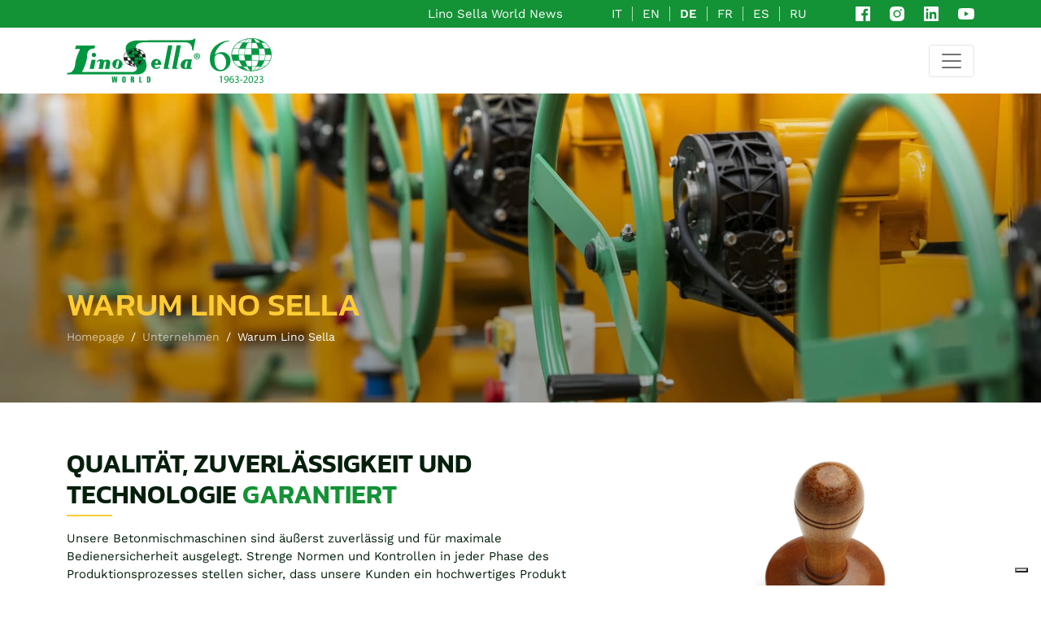

--- FILE ---
content_type: text/html; charset=UTF-8
request_url: https://www.linosella.com/de/unternehmen/warum-lino-sella
body_size: 21407
content:
<!DOCTYPE html>
<html lang="de">

<head>

<meta charset="UTF-8">
<meta http-equiv="X-UA-Compatible" content="IE=edge" />
<meta name="viewport" content="width=device-width, initial-scale=1.0">
<meta name="description" content="Die Betonmischmaschinen von Lino Sella sind sicher, sehr zuverlässig und haben eine lange Garantie, es handelt sich um Maschinen, die ein Leben lang halten. Kontaktieren Sie uns, um mehr zu erfahren.">
<meta name="keywords" content="Betonmischmaschinen, Herstellung von Betonmischmaschinen, Hersteller von Betonmischmaschinen">
<meta name="robots" content="INDEX,FOLLOW">
<meta name="format-detection" content="telephone=no">

<link rel="alternate" hreflang="it" href="https://www.linosella.com/it/azienda/perche-scegliere-lino-sella" />
<link rel="alternate" hreflang="en" href="https://www.linosella.com/en/company/why-choose-lino-sella" />
<link rel="alternate" hreflang="de" href="https://www.linosella.com/de/unternehmen/warum-lino-sella" />
<link rel="alternate" hreflang="fr" href="https://www.linosella.com/fr/entreprise/pourquoi-choisir-lino-sella" />
<link rel="alternate" hreflang="es" href="https://www.linosella.com/es/empresa/por-que-elegir-lino-sella" />
<link rel="alternate" hreflang="ru" href="https://www.linosella.com/ru/компания/почему-lino-sella" />

<link rel="canonical" href="https://www.linosella.com/de/unternehmen/warum-lino-sella" />

<meta property="og:type" content="website" />
<meta property="og:url" content="https://www.linosella.com/de/unternehmen/warum-lino-sella" />
<meta property="og:title" content="Zuverlässigkeit, Beständigkeit und Technologie für unsere Betonmischmaschinen" />
<meta property="og:description" content="Die Betonmischmaschinen von Lino Sella sind sicher, sehr zuverlässig und haben eine lange Garantie, es handelt sich um Maschinen, die ein Leben lang halten. Kontaktieren Sie uns, um mehr zu erfahren." />
<meta property="og:image" content="https://www.linosella.com/files/navigation/Optimized-LUC_0289_(1).jpg" />

<meta name="twitter:card" content="summary">

<link rel="apple-touch-icon" sizes="180x180" href="/personalizzazione/tpl/files/img/favicon/apple-touch-icon.png">
<link rel="icon" type="image/png" sizes="32x32" href="/personalizzazione/tpl/files/img/favicon/favicon-32x32.png">
<link rel="icon" type="image/png" sizes="16x16" href="/personalizzazione/tpl/files/img/favicon/favicon-16x16.png">
<link rel="manifest" href="/personalizzazione/tpl/files/img/favicon/site.webmanifest">
<link rel="mask-icon" href="/personalizzazione/tpl/files/img/favicon/safari-pinned-tab.svg" color="#149236">
<link rel="shortcut icon" href="/personalizzazione/tpl/files/img/favicon/favicon.ico">
<meta name="msapplication-TileColor" content="#000000">
<meta name="msapplication-config" content="/personalizzazione/tpl/files/img/favicon/browserconfig.xml">
<meta name="theme-color" content="#ffffff">

    <title>Zuverlässigkeit, Beständigkeit und Technologie für unsere Betonmischmaschinen | Lino Sella</title>

<script>
    var coreLabels = {
        core_msgko_check_form: "Überprüfen Sie die Formularfelder"
    }
</script>

<link rel="stylesheet" type="text/css" href="https://www.linosella.com/personalizzazione/tpl/files/css/main.css?v=1.1" />


<script type="application/ld+json">
			{
			  "@context": "http://schema.org",
			  "@type": "BreadcrumbList",
			  "itemListElement": [
			  {"@type": "ListItem", "position": 1, "item": { "@id": "https://www.linosella.com/de/unternehmen", "name": "Unternehmen"}},
			  {"@type": "ListItem", "position": 2, "item": { "@id": "https://www.linosella.com/de/unternehmen/warum-lino-sella", "name": "Warum Lino Sella"}}]
			}
			</script>


<script async src="https://www.googletagmanager.com/gtag/js?id=G-KK07VG5L8E"></script>
<script>
  window.dataLayer = window.dataLayer || [];
  function gtag(){dataLayer.push(arguments);}
  gtag('consent', 'default', { 'ad_storage': 'denied', 'analytics_storage': 'denied' });
  gtag('js', new Date());
  gtag('config', 'G-KK07VG5L8E');
</script>


<script type="text/javascript">
	var _currentPurposes = { 1: true, 2: false, 3: false, 4: false, 5: false };
	var _currentPurposesProxy = new Proxy(_currentPurposes, { set: function(target, key, value) { target[key] = value; _checkPurpose(key, value); return true; }});
			var lang = 'de';
		var cookiePolicyId = '42177389';
    	
	var _iub = _iub || [];
    _iub.csConfiguration = {"ccpaAcknowledgeOnDisplay":true,"consentOnContinuedBrowsing":false,"countryDetection":true,"enableCcpa":true,"enableLgpd":true,"floatingPreferencesButtonDisplay":"bottom-right","invalidateConsentWithoutLog":true,"lgpdAppliesGlobally":false,"perPurposeConsent":true,"siteId":2808176,"whitelabel":false,"cookiePolicyId":cookiePolicyId,"lang":lang, "banner":{ "acceptButtonCaptionColor":"#FFFFFF","acceptButtonColor":"#0073CE","acceptButtonDisplay":true,"backgroundColor":"#FFFFFF","backgroundOverlay":true,"brandBackgroundColor":"#FFFFFF","brandTextColor":"#000000","closeButtonDisplay":false,"customizeButtonCaptionColor":"#4D4D4D","customizeButtonColor":"#DADADA","customizeButtonDisplay":true,"explicitWithdrawal":true,"listPurposes":true,"position":"float-bottom-center","rejectButtonCaptionColor":"#FFFFFF","rejectButtonColor":"#0073CE","rejectButtonDisplay":true,"textColor":"#000000" }};
	
</script>
<script type="text/javascript" src="//cdn.iubenda.com/cs/ccpa/stub.js"></script>
<script type="text/javascript" src="//cdn.iubenda.com/cs/iubenda_cs.js" charset="UTF-8" async></script>
<script type="text/javascript" src="https://www.glacom.it/personalizzazione/tpl/files/lib/cookie-consent.js" async></script>


<script type="text/javascript">var _iub = _iub || {}; _iub.cons_instructions = _iub.cons_instructions || []; _iub.cons_instructions.push(["init", {api_key: "xCHAy7GMnnuM6nIGdx0NAHE43eEL6vRf"}]);</script>
<script type="text/javascript" src="https://cdn.iubenda.com/cons/iubenda_cons.js" async></script>


<script src="https://www.google.com/recaptcha/api.js?render=6LdcmS8iAAAAAPo8Qj_WrmaWBEDmpzT__7yjQGdt"></script>

</head>
<body>


<section class="container-fluid bg_primary preNav">
	<div class="container no_mob_padding">
		<div class="row">

			<div class="col-12 preNavWrapper py-2">

								
				<a href="https://www.linosella.com/de/blog" title="Lino Sella World News" class="text-white me-4 me-md-5 blogLink">
					Lino Sella World News
				</a>

								<ul id="langSelector" class="d-none d-md-flex text-white me-4 me-md-5">
					
													<li class="text-uppercase">
			<a href="https://www.linosella.com/it/azienda/perche-scegliere-lino-sella" title="" class="text-white ">it</a>
		</li>
												<li class="text-uppercase">
			<a href="https://www.linosella.com/en/company/why-choose-lino-sella" title="" class="text-white ">en</a>
		</li>
												<li class="text-uppercase active">
			<a href="https://www.linosella.com/de/unternehmen/warum-lino-sella" title="" class="text-white fw-600">de</a>
		</li>
												<li class="text-uppercase">
			<a href="https://www.linosella.com/fr/entreprise/pourquoi-choisir-lino-sella" title="" class="text-white ">fr</a>
		</li>
												<li class="text-uppercase">
			<a href="https://www.linosella.com/es/empresa/por-que-elegir-lino-sella" title="" class="text-white ">es</a>
		</li>
												<li class="text-uppercase">
			<a href="https://www.linosella.com/ru/компания/почему-lino-sella" title="" class="text-white ">ru</a>
		</li>
		
				</ul>

				<div class="dropdown d-md-none me-4" id="langSelectorMobile">
					
			<button class="dropdown-toggle fw-600" type="button" id="dropdownLangMob" data-bs-toggle="dropdown" aria-expanded="false">
			de
		</button>
		<ul class="dropdown-menu" aria-labelledby="dropdownLangMob">
													<li class="text-uppercase">
			<a href="https://www.linosella.com/it/azienda/perche-scegliere-lino-sella" title="" class="text-white ">it</a>
		</li>
												<li class="text-uppercase">
			<a href="https://www.linosella.com/en/company/why-choose-lino-sella" title="" class="text-white ">en</a>
		</li>
												<li class="text-uppercase active">
			<a href="https://www.linosella.com/de/unternehmen/warum-lino-sella" title="" class="text-white fw-600">de</a>
		</li>
												<li class="text-uppercase">
			<a href="https://www.linosella.com/fr/entreprise/pourquoi-choisir-lino-sella" title="" class="text-white ">fr</a>
		</li>
												<li class="text-uppercase">
			<a href="https://www.linosella.com/es/empresa/por-que-elegir-lino-sella" title="" class="text-white ">es</a>
		</li>
												<li class="text-uppercase">
			<a href="https://www.linosella.com/ru/компания/почему-lino-sella" title="" class="text-white ">ru</a>
		</li>
				</ul>
	
				</div>

								<ul class="social">

		<li>
		<a href="https://www.facebook.com/linosellaworld/" title="Besuchen Sie unsere Facebook-Seite" rel="nofollow noopener noreferrer" target="_blank">
			<svg xmlns="http://www.w3.org/2000/svg" width="18" height="18" viewBox="0 0 18 18"><path d="M20,3H4A1,1,0,0,0,3,4V20a1,1,0,0,0,1,1h8.615V14.04H10.277V11.315h2.338v-2a3.276,3.276,0,0,1,3.5-3.592,19.557,19.557,0,0,1,2.095.107V8.25H16.775c-1.128,0-1.348.538-1.348,1.325V11.31h2.7l-.35,2.725H15.426V21H20a1,1,0,0,0,1-1V4A1,1,0,0,0,20,3Z" transform="translate(-3 -3)" fill="#fff"/></svg>
		</a>
	</li>

		<li>
		<a href="https://www.instagram.com/linosellaworld/" title="Besuchen Sie unser Instagram-Profil" rel="nofollow noopener noreferrer" target="_blank">
			<svg xmlns="http://www.w3.org/2000/svg" width="18.008" height="18.038" viewBox="0 0 18.008 18.038"><g transform="translate(-2.997 -2.981)"><path id="Tracciato_1" data-name="Tracciato 1" d="M20.947,8.305a6.529,6.529,0,0,0-.419-2.216A4.61,4.61,0,0,0,17.9,3.456a6.606,6.606,0,0,0-2.186-.42c-.962-.043-1.267-.055-3.709-.055s-2.755,0-3.71.055a6.606,6.606,0,0,0-2.185.42A4.607,4.607,0,0,0,3.472,6.089a6.554,6.554,0,0,0-.419,2.185C3.01,9.237,3,9.542,3,11.984s0,2.754.056,3.71a6.6,6.6,0,0,0,.419,2.187,4.61,4.61,0,0,0,2.634,2.632,6.584,6.584,0,0,0,2.185.45c.963.043,1.268.056,3.71.056s2.755,0,3.71-.056a6.59,6.59,0,0,0,2.186-.419,4.615,4.615,0,0,0,2.633-2.633,6.586,6.586,0,0,0,.419-2.187c.043-.962.056-1.267.056-3.71S21,9.262,20.947,8.305Zm-8.953,8.3a4.623,4.623,0,1,1,4.623-4.623A4.622,4.622,0,0,1,11.994,16.6ZM16.8,8.263a1.078,1.078,0,1,1,1.077-1.078A1.077,1.077,0,0,1,16.8,8.263Z" fill="#fff"/><circle cx="3.003" cy="3.003" r="3.003" transform="translate(8.991 8.976)" fill="#fff"/></g></svg>
		</a>
	</li>

		<li>
		<a href="https://www.linkedin.com/company/lino-sella-world" title="Besuchen Sie unsere LinkedIn-Seite" rel="nofollow noopener noreferrer" target="_blank">
			<svg xmlns="http://www.w3.org/2000/svg" width="18" height="18" viewBox="0 0 18 18"><path d="M20,3H4A1,1,0,0,0,3,4V20a1,1,0,0,0,1,1H20a1,1,0,0,0,1-1V4A1,1,0,0,0,20,3ZM8.339,18.337H5.667V9.747H8.339ZM7,8.574A1.548,1.548,0,1,1,8.551,7.026,1.548,1.548,0,0,1,7,8.574Zm11.335,9.763H15.669V14.16c0-1-.018-2.277-1.388-2.277-1.39,0-1.6,1.086-1.6,2.207v4.248H10.013V9.748h2.56v1.174h.037a2.8,2.8,0,0,1,2.524-1.387c2.7,0,3.2,1.778,3.2,4.092v4.71Z" transform="translate(-3 -3)" fill="#fff"/></svg>
		</a>
	</li>

		<li>
		<a href="https://www.youtube.com/channel/UCK5oC_I8BAsI_DUnRft4dFg" title="Besuchen Sie unseren YouTube-Kanal" rel="nofollow noopener noreferrer" target="_blank">
			<svg xmlns="http://www.w3.org/2000/svg" width="20.014" height="14.012" viewBox="0 0 20.014 14.012"><path d="M21.593,7.2a2.506,2.506,0,0,0-1.762-1.766C18.265,5.007,12,5,12,5s-6.264-.007-7.831.4A2.559,2.559,0,0,0,2.4,7.182,26.5,26.5,0,0,0,1.986,12a26.335,26.335,0,0,0,.406,4.814,2.506,2.506,0,0,0,1.763,1.765c1.582.43,7.83.437,7.83.437s6.265.007,7.831-.4a2.515,2.515,0,0,0,1.767-1.763A26.378,26.378,0,0,0,22,12.034,25.084,25.084,0,0,0,21.593,7.2ZM10,15.005l.005-6,5.207,3.005Z" transform="translate(-1.986 -5)" fill="#fff"/></svg>
		</a>
	</li>

</ul>				
			</div>

		</div>
	</div>
</section>

<section class="container-fluid bg-white" id="navbarWrapper">
	<div class="container no_mob_padding">
		<div class="menu_wrapper">
			<nav class="navbar navbar-light navbar-expand-xxl">

								<a class="navbar-brand" href="/de" title="Lino Sella">
					<svg xmlns="http://www.w3.org/2000/svg" viewBox="0 0 240.81 79.77" width="164px"><g><g><g><g><path d="M183.05,12.53h7.71l-7.57,37.74s-1.16,3.81,2,3.27c.22,.54,.19,1.36-.1,1.46l-10.17-.02,8.14-42.44Z" style="fill:#009640;"/><path d="M198.46,12.53h7.71l-7.57,37.74s-1.16,3.81,2,3.27c.22,.54,.19,1.36-.1,1.46l-10.17-.02,8.14-42.44Z" style="fill:#009640;"/><path d="M164.33,44.74h-4.28s.05-5.1,3.01-4.93c2.13,.12,1.26,4.93,1.26,4.93Zm5.96,2.92c1.88-2.98-1.87-10.76-8.36-10.76-6.48,0-9.4,5.31-9.41,9.37,0,4.69,3.87,8.71,8.44,8.71,6.19,0,8.36-3.93,8.36-3.93h-2.46s-1.94,1.65-4.65,1.69c-4.29,.05-2.96-5.09-2.96-5.09h11.04Z" style="fill:#009640;"/><path d="M226.11,54.98h-14.58s-6.62-.57-5.85-7.61c.77-7.04,6.94-9.52,9-9.52s11.38,0,11.38,0l-2.38,12.64s-.65,2.58,.92,2.75h2.03l-.52,1.73Zm-12.7-7.38c-1.61,7.06,2.55,5.85,2.73,5.11,.47-.54,2.13-9.77,2.28-10.81,.15-1.04-.6-1.54-1.09-1.56-2.01-.1-3.05,3.44-3.92,7.26Z" style="fill:#009640;"/><path d="M231.91,.01c.32-.11,.55,.37,.18,2.94-.37,2.57-3.62,19.86-3.62,19.86,0,0-1.1-1.47-1.47-2.02-.37-.55-.69-1.15-.69-2.48,0-1.33-.96-12.06-12.94-11.38l-76.09,.05s-12.98,.92-12.48,8.3c.19,2.8,2.16,7.64,5.59,11.56,4.95,7.52,14.21,10.55,13.81,22.42-.46,14.17-12.8,15.59-15.73,15.54H0l1.51-2.89s5.64,.55,8.26-2.38c2.61-2.94,4.31-5.55,5.37-10.96,.09-.82,.41-4.77,.83-6.78,.41-2.02,3.26-13.16,7.38-20.41v-2.48H14.91l1.97-6.01H51.56l-1.79,5.5h-3.49s-3.39,.18-5.55,2.34c-2.16,2.16-3.44,5.5-3.72,7.71-.28,2.2-.37,7.8-.83,9.68-.46,1.88-3.17,13.3-8.35,21.55,0,0-.96,.83,1.15,.87,2.11,.04,89.22,0,89.22,0,0,0,6.15-.05,8.16-4.36,2.02-4.31-5.41-11.78-6.7-13.25-1.28-1.47-13.21-13.3-13.21-24.68,0-11.38,12.48-14.45,20.41-14.82l93.94-.32s5.6-.14,7.29-1.24c1.7-1.1,3.53-1.79,3.81-1.88Z" style="fill:#009640;"/><g><polygon points="44.86 38.48 52.2 38.48 49.03 54.98 41.33 54.98 44.86 38.48" style="fill:#009640;"/><path d="M53.11,29.71c0,2.19-1.78,3.97-3.97,3.97-2.19,0-3.97-1.78-3.97-3.97,0-2.19,1.78-3.97,3.97-3.97s3.97,1.78,3.97,3.97Z" style="fill:#009640;"/></g><path d="M78.45,45.13l-1.73,9.85h-7.71l2.24-10.45s.9-3.12-1.08-3.16c0,0-2.19-.15-2.94,3.12l-1.84,10.5h-7.71l2.21-10.5s.85-3.79-.8-3.79-2.26,1.13-2.49,1.45c-.23,.32-1.25,.68-1.66,.41-.41-.28,.1-1.88,.65-2.38,.55-.5,2.01-2.28,5.77-2.53,3.62-.23,5.37,2.06,5.92,2.06s2.66-1.51,6.24-1.51,5.79,3.21,4.92,6.92h0Z" style="fill:#009640;"/><path d="M100.86,46.29c0,4.8-4.13,8.7-9.23,8.7s-9.23-3.89-9.23-8.7c0-4.8,4.13-8.7,9.23-8.7,5.1,0,9.23,3.9,9.23,8.7Zm-12.41,4.96c-.25,1.19,.51,2.15,1.7,2.15h0c1.19,0,2.36-.96,2.61-2.15l2.05-9.62c.25-1.19-.51-2.15-1.69-2.15h0c-1.19,0-2.36,.96-2.61,2.15l-2.05,9.62Z" style="fill:#009640;"/></g><g><path d="M81.29,68.96h2.51l.53,7.5,.96-7.5h2.65l.69,7.5,.79-7.5h2.17l-1.37,10.53h-2.87l-.96-8.12-.89,8.12h-2.82l-1.39-10.53Z" style="fill:#009640;"/><path d="M106.58,71.77v5.08c0,.53-.1,1.03-.31,1.47-.2,.45-.54,.8-1.01,1.06-.47,.26-1.08,.39-1.83,.39-.58,0-1.07-.09-1.49-.26s-.76-.41-1.02-.73c-.2-.24-.35-.55-.46-.93-.06-.24-.09-.55-.09-.94v-5.24c0-.57,.08-1.04,.25-1.4,.22-.49,.57-.87,1.04-1.14,.47-.27,1.07-.41,1.8-.41s1.36,.11,1.81,.33c.45,.22,.78,.54,.99,.95,.22,.42,.32,1,.32,1.75Zm-3.75,5.5c0,.28,.06,.49,.17,.61,.11,.12,.27,.18,.47,.18s.37-.06,.48-.19c.11-.12,.17-.34,.17-.64v-6.01c0-.31-.05-.53-.16-.65-.11-.12-.26-.18-.47-.18s-.37,.06-.49,.17c-.11,.12-.17,.3-.17,.56v6.15Z" style="fill:#009640;"/><path d="M115.65,79.49v-10.53h3.39c.99,0,1.71,.21,2.16,.64,.46,.42,.68,1.02,.68,1.8s-.2,1.37-.58,1.78c-.28,.3-.72,.5-1.34,.61v.05c.63,0,1.1,.15,1.42,.46,.31,.31,.47,.8,.47,1.47v2.14c0,.38,.03,.69,.09,.92,.06,.23,.15,.45,.29,.66h-2.56c-.18-.32-.27-.82-.27-1.51v-1.58c0-.53-.04-.9-.09-1.1-.06-.21-.16-.35-.3-.44-.18-.12-.37-.17-.57-.17h-.31v4.81h-2.46Zm2.46-6.32h.36c.34,0,.58-.12,.7-.35,.13-.23,.19-.61,.19-1.12s-.07-.82-.21-.99c-.14-.18-.34-.26-.6-.26h-.45v2.72Z" style="fill:#009640;"/><path d="M130.89,79.49v-10.53h2.46v8.94h2.67v1.59h-5.13Z" style="fill:#009640;"/><path d="M144.87,79.49v-10.53h3.29c.46,0,.84,.04,1.14,.11,.31,.07,.57,.19,.8,.36,.23,.16,.42,.35,.56,.56,.09,.13,.17,.31,.25,.53,.11,.38,.17,.78,.17,1.21v4.93c0,.62-.14,1.15-.42,1.6-.28,.45-.65,.76-1.11,.95-.46,.19-.93,.28-1.4,.28h-3.29Zm2.48-9.01v7.45h.39c.28,0,.48-.08,.61-.22,.18-.22,.27-.54,.27-.95v-5.12c0-.42-.08-.71-.22-.89-.15-.17-.37-.26-.66-.26h-.37Z" style="fill:#009640;"/></g><g><path d="M122.6,18.28h0c10.76,0,19.52,7.1,19.52,15.82s-8.75,15.81-19.52,15.81-19.52-7.09-19.52-15.81,8.75-15.81,19.52-15.82m0-.52c-11.07,0-20.04,7.32-20.04,16.34s8.97,16.33,20.04,16.33,20.04-7.31,20.04-16.33-8.97-16.34-20.04-16.34h0Z" style="fill:#1d1d1b;"/><line x1="109.28" y1="22.18" x2="135.91" y2="22.18" style="fill:none; stroke:#1d1d1b; stroke-width:.53px;"/><line x1="104.1" y1="28.1" x2="141.09" y2="28.1" style="fill:none; stroke:#1d1d1b; stroke-width:.52px;"/><line x1="142.32" y1="34.02" x2="102.87" y2="34.02" style="fill:none; stroke:#1d1d1b; stroke-width:.52px;"/><line x1="104.1" y1="39.94" x2="141.09" y2="39.94" style="fill:none; stroke:#1d1d1b; stroke-width:.52px;"/><line x1="109.03" y1="45.85" x2="136.16" y2="45.85" style="fill:none; stroke:#1d1d1b; stroke-width:.53px;"/><line x1="122.6" y1="18.11" x2="122.6" y2="50.16" style="fill:none; stroke:#1d1d1b; stroke-width:.52px;"/><path d="M124.45,18.11c7.88,9.23,7.88,22.82,0,32.05" style="fill:none; stroke:#1d1d1b; stroke-width:.52px;"/><path d="M126.67,18.31c12.89,6.57,12.89,24.99,0,31.56" style="fill:none; stroke:#1d1d1b; stroke-width:.52px;"/><path d="M121.6,18.11c-7.88,9.23-7.88,22.82,0,32.05" style="fill:none; stroke:#1d1d1b; stroke-width:.52px;"/><path d="M119.34,18.31c-12.94,6.6-12.94,25.09,0,31.68" style="fill:none; stroke:#1d1d1b; stroke-width:.52px;"/><path d="M122.8,18.2h1.72s2,2.68,2.37,3.77l-4.06,.03-.03-3.79Z" style="fill:#1d1d1b;"/><path d="M128.14,18.8s4.76,1.02,7.13,3.18h-3.71l-3.42-3.18Z" style="fill:#1d1d1b;"/><path d="M126.54,22.13l4.87-.06s2.4,2.25,3.87,5.9h-5.96s-1.84-5.59-2.78-5.84Z" style="fill:#1d1d1b;"/><path d="M122.8,28.08l6.52-.02s.97,2.58,.97,5.76l-7.51,.05,.02-5.79Z" style="fill:#1d1d1b;"/><path d="M135.38,28.14h5.37s1.3,1.73,1.52,5.76l-5.69-.05s-.23-2.93-1.19-5.71Z" style="fill:#1d1d1b;"/><path d="M129.78,39.96h5.71s-2.36,4.87-3.71,5.84l-4.24-.05s1.92-3.45,2.23-5.79Z" style="fill:#1d1d1b;"/><path d="M122.73,50.15h-1.13s-2.79-3.25-3.15-4.34l4.28,.03v4.31Z" style="fill:#1d1d1b;"/><path d="M118.71,49.93s-7.38-2.06-9.76-4.21l4.83,.07,4.93,4.14Z" style="fill:#1d1d1b;"/><path d="M118.61,45.84l-4.71-.05s-1.95-2.19-3.41-5.84h5.96s1.22,5.64,2.16,5.89Z" style="fill:#1d1d1b;"/><path d="M122.67,39.96h-6.15s-.84-2.83-.84-6.01h6.96l.03,6.01Z" style="fill:#1d1d1b;"/><path d="M110.4,40.05h-5.96s-1.34-2.1-1.56-6.12h6.53s.03,3.35,1,6.12Z" style="fill:#1d1d1b;"/><path d="M116.69,27.94h-5.98s2.08-4.62,3.49-5.59h4.75s-1.93,3.24-2.25,5.59Z" style="fill:#1d1d1b;"/></g></g><path d="M240.81,31.97c0,3.07-2.41,5.48-5.54,5.48s-5.58-2.41-5.58-5.48,2.47-5.41,5.58-5.41,5.54,2.41,5.54,5.41Zm-9.74,0c0,2.41,1.78,4.32,4.22,4.32s4.13-1.91,4.13-4.29-1.75-4.36-4.16-4.36-4.19,1.95-4.19,4.32Zm3.33,2.84h-1.25v-5.41c.5-.1,1.19-.17,2.08-.17,1.02,0,1.48,.17,1.88,.4,.3,.23,.53,.66,.53,1.19,0,.59-.46,1.06-1.12,1.25v.07c.53,.2,.83,.59,.99,1.32,.17,.83,.26,1.16,.4,1.35h-1.35c-.17-.2-.26-.69-.43-1.32-.1-.59-.43-.86-1.12-.86h-.59v2.18Zm.03-3.07h.59c.69,0,1.25-.23,1.25-.79,0-.5-.36-.83-1.16-.83-.33,0-.56,.03-.69,.07v1.55Z" style="fill:#009640;"/></g></g></svg>
					<svg class="anniversario" xmlns="http://www.w3.org/2000/svg" viewBox="0 0 620.67 447.79"><path d="m418.35,5.25h0c108.63,0,197.07,71.68,197.07,159.72s-88.34,159.61-197.07,159.61-197.07-71.58-197.07-159.61S309.62,5.35,418.35,5.25m0-5.25c-111.76,0-202.32,73.9-202.32,164.97s90.56,164.86,202.32,164.86,202.32-73.8,202.32-164.86S530.12,0,418.35,0h0Z" style="fill:#009741;"/><rect x="283.88" y="42.62" width="268.85" height="4" style="fill:#009741;"/><rect x="231.58" y="102.39" width="373.44" height="4" style="fill:#009741;"/><rect x="219.16" y="162.16" width="398.28" height="4" style="fill:#009741;"/><rect x="231.58" y="221.92" width="373.44" height="4" style="fill:#009741;"/><rect x="281.36" y="281.59" width="273.9" height="4" style="fill:#009741;"/><rect x="416.36" y="3.53" width="4" height="323.57" style="fill:#009741;"/><path d="m438.55,328.4l-3.04-2.6c38.17-44.71,59.19-101.7,59.19-160.49s-21.02-115.78-59.19-160.49l3.04-2.6c38.78,45.43,60.14,103.35,60.14,163.08s-21.36,117.65-60.14,163.08Z" style="fill:#009741;"/><path d="m460.35,325.96l-1.82-3.56c30.56-15.58,55.59-38.98,72.38-67.67,15.78-26.97,24.13-58.05,24.13-89.86s-8.34-62.89-24.13-89.86c-16.79-28.69-41.82-52.09-72.38-67.67l1.82-3.56c31.25,15.93,56.84,39.86,74.02,69.21,16.14,27.58,24.67,59.36,24.67,91.88s-8.53,64.3-24.67,91.88c-17.18,29.35-42.77,53.29-74.02,69.21Z" style="fill:#009741;"/><path d="m407.12,328.08c-38.71-45.34-60.03-103.14-60.03-162.76s21.32-117.42,60.03-162.76l2.28,1.95c-38.25,44.8-59.31,101.91-59.31,160.81s21.06,116.01,59.31,160.81l-2.28,1.95Z" style="fill:#009741;"/><path d="m384.53,327.17c-31.36-15.97-57.05-39.97-74.29-69.42-16.2-27.67-24.77-59.55-24.78-92.19-.01-32.66,8.55-64.56,24.75-92.27,17.24-29.48,42.94-53.52,74.32-69.53l1.82,3.56c-30.69,15.65-55.83,39.16-72.68,67.98-15.85,27.09-24.22,58.3-24.21,90.25,0,31.93,8.39,63.11,24.23,90.17,16.85,28.78,41.98,52.25,72.65,67.88l-1.81,3.56Z" style="fill:#009741;"/><path d="m418.35,3.53l19.38.91s23.59,29.15,27.33,40.15l-46.57-.22-.22-35.23.08-5.61Z" style="fill:#009741;"/><path d="m465.95,45.03l45.14-.11s23.56,23.67,35.45,59.56l-57.36-.33s-4.29-23.56-23.23-59.12Z" style="fill:#009741;"/><path d="m418.44,104.59l70.57-.06s7.6,27.29,7.6,59.39l-78.16.17s0-59.5,0-59.5Z" style="fill:#009741;"/><path d="m546.97,104.7l55.27-.11s12.98,18.88,15.2,59.57l-60.23-.23s.99-28.4-10.24-59.23h0Z" style="fill:#009741;"/><path d="m490.84,224.13l56.13-.09s-8.7,30.5-34.57,59.34l-45.58.11s15.08-24.77,23.01-59.45l1.01.09Z" style="fill:#009741;"/><path d="m419.67,327h-11.41s-28.17-32.81-31.8-43.82l43.21.3v43.51Z" style="fill:#009741;"/><path d="m378.07,283.49l-46.71-.16s-23.17-24.72-34.13-59.28l58.13-.06s6.61,29.5,22.71,59.5Z" style="fill:#009741;"/><path d="m418.28,223.82l-62.75.22s-6.88-27.62-6.88-59.72h69.73s-.1,59.5-.1,59.5Z" style="fill:#009741;"/><path d="m296.9,223.66l-62.53.11s-12.42-18.92-14.64-59.5l67.65-.06s-.27,31.48,9.52,59.45h0Z" style="fill:#009741;"/><path d="m355.74,104.26h-57.58s10.13-33.41,35.78-59.5l45.58.06s-17.94,33.14-23.45,59.34l-.33.11Z" style="fill:#009741;"/><path d="m110.8,387.62h-.21l-11.74,6.34-1.77-6.96,14.76-7.9h7.79v67.55h-8.83v-59.03Z" style="fill:#009741;"/><path d="m149.56,440.2c1.97.21,4.26,0,7.38-.31,5.3-.73,10.29-2.91,14.13-6.55,4.47-4.05,7.69-9.98,8.94-17.98h-.31c-3.74,4.57-9.15,7.28-15.9,7.28-12.16,0-19.95-9.15-19.95-20.68,0-12.78,9.25-24.01,23.07-24.01s22.34,11.22,22.34,28.48c0,14.86-4.99,25.25-11.64,31.7-5.2,5.09-12.37,8.21-19.64,9.04-3.33.52-6.24.62-8.42.52v-7.48Zm3.33-38.87c0,8.42,5.09,14.34,12.99,14.34,6.13,0,10.91-3.01,13.3-7.07.52-.83.83-1.87.83-3.33,0-11.54-4.26-20.37-13.82-20.37-7.79,0-13.3,6.86-13.3,16.42Z" style="fill:#009741;"/><path d="m236.13,385.54c-1.87-.1-4.26,0-6.86.42-14.34,2.39-21.93,12.89-23.49,24.01h.31c3.22-4.26,8.83-7.79,16.32-7.79,11.95,0,20.37,8.63,20.37,21.83,0,12.37-8.42,23.8-22.45,23.8s-23.9-11.22-23.9-28.79c0-13.3,4.78-23.8,11.43-30.45,5.61-5.51,13.09-8.94,21.62-9.98,2.7-.42,4.99-.52,6.65-.52v7.48Zm-2.6,38.97c0-9.67-5.51-15.49-13.93-15.49-5.51,0-10.6,3.43-13.09,8.31-.62,1.04-1.04,2.39-1.04,4.05.21,11.12,5.3,19.33,14.86,19.33,7.9,0,13.2-6.55,13.2-16.21Z" style="fill:#009741;"/><path d="m253.07,436.15c2.6,1.66,8.63,4.26,14.96,4.26,11.74,0,15.38-7.48,15.28-13.09-.1-9.46-8.63-13.51-17.46-13.51h-5.09v-6.86h5.09c6.65,0,15.07-3.43,15.07-11.43,0-5.4-3.43-10.18-11.85-10.18-5.4,0-10.6,2.39-13.51,4.47l-2.39-6.65c3.53-2.6,10.39-5.2,17.67-5.2,13.3,0,19.33,7.9,19.33,16.11,0,6.96-4.16,12.89-12.47,15.9v.21c8.31,1.66,15.07,7.9,15.07,17.36,0,10.81-8.42,20.27-24.63,20.27-7.59,0-14.24-2.39-17.56-4.57l2.5-7.07Z" style="fill:#009741;"/><path d="m328.31,415.16v6.76h-25.67v-6.76h25.67Z" style="fill:#009741;"/><path d="m336.11,446.65v-5.61l7.17-6.96c17.25-16.42,25.05-25.15,25.15-35.33,0-6.86-3.33-13.2-13.41-13.2-6.13,0-11.22,3.12-14.34,5.72l-2.91-6.44c4.68-3.95,11.33-6.86,19.12-6.86,14.55,0,20.68,9.98,20.68,19.64,0,12.47-9.04,22.55-23.28,36.27l-5.4,4.99v.21h30.35v7.59h-43.13Z" style="fill:#009741;"/><path d="m434.32,412.14c0,22.97-8.52,35.65-23.49,35.65-13.2,0-22.14-12.37-22.34-34.71,0-22.66,9.77-35.13,23.49-35.13s22.34,12.68,22.34,34.19Zm-36.69,1.04c0,17.56,5.4,27.54,13.72,27.54,9.35,0,13.82-10.91,13.82-28.16s-4.26-27.54-13.72-27.54c-8,0-13.82,9.77-13.82,28.16Z" style="fill:#009741;"/><path d="m442.74,446.65v-5.61l7.17-6.96c17.25-16.42,25.05-25.15,25.15-35.33,0-6.86-3.33-13.2-13.41-13.2-6.13,0-11.22,3.12-14.34,5.72l-2.91-6.44c4.68-3.95,11.33-6.86,19.12-6.86,14.55,0,20.68,9.98,20.68,19.64,0,12.47-9.04,22.55-23.28,36.27l-5.4,4.99v.21h30.35v7.59h-43.13Z" style="fill:#009741;"/><path d="m498.23,436.15c2.6,1.66,8.63,4.26,14.97,4.26,11.74,0,15.38-7.48,15.28-13.09-.1-9.46-8.63-13.51-17.46-13.51h-5.09v-6.86h5.09c6.65,0,15.07-3.43,15.07-11.43,0-5.4-3.43-10.18-11.85-10.18-5.4,0-10.6,2.39-13.51,4.47l-2.39-6.65c3.53-2.6,10.39-5.2,17.67-5.2,13.3,0,19.33,7.9,19.33,16.11,0,6.96-4.16,12.89-12.47,15.9v.21c8.31,1.66,15.07,7.9,15.07,17.36,0,10.81-8.42,20.27-24.63,20.27-7.59,0-14.24-2.39-17.56-4.57l2.49-7.07Z" style="fill:#009741;"/><path d="m180.39,296.08c-18.97,21.05-40.34,33.29-70.68,34.33-28.67.98-56.27-6.92-79.3-31.72C7.81,274.36-1.85,241.81.29,200.18c2.6-50.47,19.99-94.3,65.2-130.52,40.36-30.35,82.18-46.03,132.56-46.03v4.82c-20.18,3.29-33.17,7.2-47.78,12.85-14.61,5.66-29.5,16.14-40.96,26.3-11.79,10.31-23.42,23.25-34.33,38.75-10.04,14.26-18.87,32.32-23.49,57.22,10.01-5.44,18.54-11.98,29.51-15.86,12.18-5.22,28.28-8.43,41.36-8.43,25.67,0,40.99,7.94,58.43,23.69,17.44,15.75,27.1,35.44,27.1,64.65,0,26.2-8.54,47.42-27.51,68.47Zm-27.71-100.19c-11.3-24.62-26.57-37.88-51.83-39.72-.69-.05-3-.17-3.68-.13-29.09,1.37-47.63,16.99-49.39,43.1-.33,4.89-.5,10.23-.5,15.83,0,23.34,3.01,45.98,13.01,67.94,10.36,22.75,25.62,35.55,49.83,34.86,21.08-.6,31.12-10.04,40.16-24.09,9.16-14.25,13.65-30.32,13.65-49.79s-4.46-33.24-11.24-47.99Z" style="fill:#009741;"/><path d="m286.06,283.66h45.19s14.15,16.07,29.89,26.92c0,0,9.14,6.55,16.68,10.84,0,0-62.48-7.38-91.76-37.76Z" style="fill:#009741;"/><path d="m468.04,9.83s24.44,13.95,42.85,34.76h38.23s-35.83-27.08-81.08-34.76Z" style="fill:#009741;"/></svg>
				</a>

								<button class="navbar-toggler" type="button" data-bs-toggle="collapse" data-bs-target="#navbarNav" aria-controls="navbarNav" aria-expanded="false" aria-label="Toggle navigation">
					<span class="navbar-toggler-icon"></span>
				</button>

								<div class="collapse navbar-collapse" id="navbarNav">
					
	<ul class="navbar-nav"><li class="nav-item dropdown "> <a href="https://www.linosella.com/de/produkte/betonmischmaschinen" title="Betonmischmaschinen" class="nav-link dropdown-toggle"><span>Betonmischmaschinen</span></a><ul class="dropdown-menu dropdown-menu-center"><li class="dropdown-item "> <a href="https://www.linosella.com/de/produkte/betonmischmaschinen/tragbare-betonmischmaschinen" title="Tragbare Betonmischmaschinen">Tragbare Betonmischmaschinen</a></li><li class="dropdown-item "> <a href="https://www.linosella.com/de/produkte/betonmischmaschinen/traditionelle-betonmischmaschinen" title="Traditionelle Betonmischmaschinen">Traditionelle Betonmischmaschinen</a></li><li class="dropdown-item "> <a href="https://www.linosella.com/de/produkte/betonmischmaschinen/schallgedammte-betonmischmaschinen" title="Schallgedämmte Betonmischmaschinen">Schallgedämmte Betonmischmaschinen</a></li><li class="dropdown-item "> <a href="https://www.linosella.com/de/produkte/betonmischmaschinen/betonmischmaschinen-im-karton" title="Betonmischmaschinen im Karton">Betonmischmaschinen im Karton</a></li><li class="dropdown-item "> <a href="https://www.linosella.com/de/produkte/betonmischmaschinen/ziehbare-betonmischmaschinen" title="Ziehbare Betonmischmaschinen">Ziehbare Betonmischmaschinen</a></li><li class="dropdown-item "> <a href="https://www.linosella.com/de/produkte/betonmischmaschinen/hydraulische-betonmischmaschinen-mit-drehrichtungsumkehr" title="Hydraulische Betonmischmaschinen mit Drehrichtungsumkehr">Hydraulische Betonmischmaschinen mit Drehrichtungsumkehr</a></li><li class="dropdown-item "> <a href="https://www.linosella.com/de/produkte/betonmischmaschinen/hydraulische-betonmischmaschinen-mit-kippbarer-trommel" title="Hydraulische Betonmischmaschinen mit kippbarer Trommel">Hydraulische Betonmischmaschinen mit kippbarer Trommel</a></li><li class="dropdown-item "> <a href="https://www.linosella.com/de/produkte/betonmischmaschinen/mischer" title="Mischer">Mischer</a></li><li class="dropdown-item "> <a href="https://www.linosella.com/de/produkte/betonmischmaschinen/spezielle-betonmischmaschinen" title="Spezielle Betonmischmaschinen">Spezielle Betonmischmaschinen</a></li></ul></li><li class="nav-item dropdown "> <a href="https://www.linosella.com/de/produkte/mortelmaschinen" title="Mörtelmaschinen" class="nav-link dropdown-toggle"><span>Mörtelmaschinen</span></a><ul class="dropdown-menu dropdown-menu-center"><li class="dropdown-item "> <a href="https://www.linosella.com/de/produkte/mortelmaschinen/putzbearbeitungsmaschinen" title="Putzbearbeitungsmaschinen">Putzbearbeitungsmaschinen</a></li><li class="dropdown-item "> <a href="https://www.linosella.com/de/produkte/mortelmaschinen/verputzmaschine" title="Verputzmaschine">Verputzmaschine</a></li></ul></li><li class="nav-item dropdown "> <a href="https://www.linosella.com/de/produkte/baumaschinen" title="Baumaschinen" class="nav-link dropdown-toggle"><span>Baumaschinen</span></a><ul class="dropdown-menu dropdown-menu-center"><li class="dropdown-item "> <a href="https://www.linosella.com/de/produkte/baumaschinen/hebewerkzeuge" title="Hebewerkzeuge">Hebewerkzeuge</a></li><li class="dropdown-item "> <a href="https://www.linosella.com/de/produkte/baumaschinen/betonruttler" title="Betonrüttler">Betonrüttler</a></li></ul></li><li class="nav-item"><a href="https://www.linosella.com/de/leistungen" title="Leistungen" target="_self" class="nav-link">Leistungen</a></li><li class="nav-item dropdown active"><a href="https://www.linosella.com/de/unternehmen" title="Unternehmen" class="nav-link dropdown-toggle">Unternehmen</a>
	<ul class="dropdown-menu dropdown-menu-center"><li class="dropdown-item"><a href="https://www.linosella.com/de/unternehmen/geschichte" title="Geschichte" target="_self">Geschichte</a></li><li class="dropdown-item"><a href="https://www.linosella.com/de/unternehmen/qualitat-und-umwelt" title="Qualität und Umwelt" target="_self">Qualität und Umwelt</a></li><li class="dropdown-item active"><a href="https://www.linosella.com/de/unternehmen/warum-lino-sella" title="Warum Lino Sella" target="_self">Warum Lino Sella</a></li><li class="dropdown-item"><a href="https://www.linosella.com/de/unternehmen/sport-und-gadgets" title="Sport und Gadgets" target="_self">Sport und Gadgets</a></li></ul>
</li><li class="nav-item"><a href="https://www.linosella.com/de/kontakte" title="Kontakte" target="_self" class="nav-link">Kontakte</a></li></ul>

				</div>

			</nav>
		</div>
	</div>
</section>

<div id="backdrop"></div>
<div id="ajax_overlay" class="ajax_overlay"></div>

	
								
		
		
		
		
	
		<header class="container-fluid " style="background-image: linear-gradient(180deg, rgba(0,7,2,0) 0%, rgba(0,7,2,0.3) 50%), url('/files/navigation/Optimized-LUC_0289_(1).jpg');">
			<div class="container no_mob_padding">
				<div class="row">
					<div class="col-12">

						<h1 class="text_secondary text-uppercase fw-500">Warum Lino Sella</h1>

						<nav id="breadcrumbs" class="mt-2" aria-label="breadcrumb"><ol class="breadcrumb mb-0"><li class="breadcrumb-item"><a href="https://www.linosella.com/de" title="Homepage">Homepage</a></li><li class="breadcrumb-item"><a href="https://www.linosella.com/de/unternehmen" title="Unternehmen">Unternehmen</a></li><li class="breadcrumb-item active" aria-current="page">Warum Lino Sella</li></ol></nav>

					</div>
				</div>
			</div>
		</header>

	

<main class="generico">

		
				
		<section class="container-fluid testoImmagine py-s ">
			<div class="container no_mob_padding">
				<div class="row">

										<div class="col-md-7 ">
						<div class="sectionTitleV2">
	
		
			<h2 class="text-uppercase">Qualität, Zuverlässigkeit und Technologie <i>garantiert</i></h2>
	
			<p class="mt-3">Unsere Betonmischmaschinen sind &auml;u&szlig;erst zuverl&auml;ssig und f&uuml;r maximale Bedienersicherheit ausgelegt. Strenge Normen und Kontrollen in jeder Phase des Produktionsprozesses stellen sicher, dass unsere Kunden ein hochwertiges Produkt erhalten, das auch f&uuml;r die h&auml;rtesten Arbeitsbedingungen geeignet ist. Die Investition in die Betonmischmaschinen von Lino Sella ist auf Dauer garantiert, es sind Maschinen, die ein Leben lang halten.</p>
	
</div>					</div>

										<div class="col-md-5 ">
						<div style="--aspect-ratio:3/2">
							<img src="https://www.linosella.com/files/navigation/garanzia_e_qualità.jpg" alt="Qualität, Zuverlässigkeit und Technologie  garantiert " loading="lazy" style="object-position: center;object-fit: cover;">
						</div>
					</div>

				</div>
			</div>
		</section>

		
		<section class="container-fluid testoImmagine py-s bg_lightprimary">
			<div class="container no_mob_padding">
				<div class="row">

										<div class="col-md-7 order-2">
						<div class="sectionTitleV2">
	
		
			<h2 class="text-uppercase">Ständig verfügbare Maschinen und hohe Flexibilität</h2>
	
			<p class="mt-3">Alle unsere Maschinen sind ab Lager verf&uuml;gbar und wir garantieren eine schnelle Lieferung das ganze Jahr &uuml;ber, mit einem hohen Ma&szlig; an Flexibilit&auml;t, um alle Kundenw&uuml;nsche zu erf&uuml;llen, wie die Erweiterung unserer Betonmischerpalette und das Angebot an verschiedenen Motoren, Kapazit&auml;ten und Ausstattungen zeigt. Dank dieser Eigenschaften ist Lino Sella World in der Lage, auch die spezifischsten Kundenw&uuml;nsche in Bezug auf Zeit und Vielfalt zu erf&uuml;llen.</p>
	
</div>					</div>

										<div class="col-md-5 order-1">
						<div style="--aspect-ratio:3/2">
							<img src="https://www.linosella.com/files/navigation/Optimized-LUC_0294_(1).jpg" alt="Ständig verfügbare Maschinen und hohe Flexibilität" loading="lazy" style="object-position: center;object-fit: cover;">
						</div>
					</div>

				</div>
			</div>
		</section>

		
		<section class="container-fluid testoImmagine py-s ">
			<div class="container no_mob_padding">
				<div class="row">

										<div class="col-md-7 ">
						<div class="sectionTitleV2">
	
		
			<h2 class="text-uppercase"><i>Kundenservice</i></h2>
	
			<p class="mt-3">Der Kunde erh&auml;lt in jeder Phase des Kaufs eine umfassende Unterst&uuml;tzung: Er wird bei der Wahl des am besten geeigneten Produkts von unseren Mitarbeitern beraten, die mit ihrem Fachwissen ma&szlig;geschneiderte L&ouml;sungen f&uuml;r die spezifischsten Bed&uuml;rfnisse anbieten. Unser Ziel ist es, eine langfristige Partnerschaft mit unseren Kunden aufzubauen, denn das Wachstum des Unternehmens h&auml;ngt auch von den R&uuml;ckmeldungen ab, die wir von denjenigen erhalten, die unsere Betonmischmaschinen verwenden, verkaufen oder mieten.</p>
	
</div>					</div>

										<div class="col-md-5 ">
						<div style="--aspect-ratio:3/2">
							<img src="https://www.linosella.com/files/navigation/Optimized-shutterstock_767620792_(1).jpg" alt=" Kundenservice " loading="lazy" style="object-position: center;object-fit: cover;">
						</div>
					</div>

				</div>
			</div>
		</section>

		
		<section class="container-fluid testoImmagine py-s bg_lightprimary">
			<div class="container no_mob_padding">
				<div class="row">

										<div class="col-md-7 order-2">
						<div class="sectionTitleV2">
	
		
			<h2 class="text-uppercase"><i>Breite Palette</i> an Betonmischmaschinen</h2>
	
			<p class="mt-3">Unser Angebot reicht von gro&szlig;en Betonmischern f&uuml;r den professionellen Einsatz bis hin zu tragbaren Mischern, die sich f&uuml;r Arbeiten im Innenbereich eignen. Unsere Kunden k&ouml;nnen aus einer Reihe von variablen Merkmalen das f&uuml;r ihre Bed&uuml;rfnisse optimale Produkt w&auml;hlen: Fassungsverm&ouml;gen der Trommel (traditionelle Betonmischmaschinen haben ein Fassungsverm&ouml;gen von 140 bis 500 Litern, w&auml;hrend Umkehrmischer ein Fassungsverm&ouml;gen von 360 bis 1500 Litern haben); Motorisierung, sie k&ouml;nnen je nach Kundenwunsch mit Elektro-, Benzin- und Dieselmotoren geliefert werden; Bewegung der Maschine, sie k&ouml;nnen je nach Kundenwunsch mit 2 oder 4 Luftr&auml;dern ausgestattet werden.</p>
	
</div>					</div>

										<div class="col-md-5 order-1">
						<div style="--aspect-ratio:3/2">
							<img src="https://www.linosella.com/files/navigation/Optimized-LUC_0300_(1).jpg" alt=" Breite Palette  an Betonmischmaschinen" loading="lazy" style="object-position: center;object-fit: cover;">
						</div>
					</div>

				</div>
			</div>
		</section>

		
		<section class="container-fluid testoImmagine py-s ">
			<div class="container no_mob_padding">
				<div class="row">

										<div class="col-md-7 ">
						<div class="sectionTitleV2">
	
		
			<h2 class="text-uppercase"><i>Große Auswahl</i> an Zubehör</h2>
	
			<p class="mt-3">Unsere Betonmischmaschinen k&ouml;nnen mit einer Vielzahl von Zubeh&ouml;rteilen ausgestattet werden. Wir haben unsere Maschinen so konzipiert, dass sie in verschiedenen Kontexten eingesetzt werden k&ouml;nnen, mit den richtigen Sonderausstattungen, die unser Angebot bereichern und die Leistung der Maschinen verbessern.</p>
	
</div>					</div>

										<div class="col-md-5 ">
						<div style="--aspect-ratio:3/2">
							<img src="https://www.linosella.com/files/navigation/Optimized-LUC_0305_(1).jpg" alt=" Große Auswahl  an Zubehör" loading="lazy" style="object-position: center;object-fit: cover;">
						</div>
					</div>

				</div>
			</div>
		</section>

		
		<section class="container-fluid testoImmagine py-s bg_lightprimary">
			<div class="container no_mob_padding">
				<div class="row">

										<div class="col-md-7 order-2">
						<div class="sectionTitleV2">
	
		
			<h2 class="text-uppercase"><i>Aktualisierung</i> und <i>Recherche</i></h2>
	
			<p class="mt-3">Wir besch&auml;ftigen uns st&auml;ndig mit neuen Technologien und halten uns so auf dem Laufenden &uuml;ber die neuesten Innovationen in unserem Bereich: Wir liefern Maschinen, die das Ergebnis eines kontinuierlichen Innovationsprozesses sind und stets in der Lage sind, auch die fortschrittlichsten Arbeitsanforderungen zu erf&uuml;llen.</p>
	
</div>					</div>

										<div class="col-md-5 order-1">
						<div style="--aspect-ratio:3/2">
							<img src="https://www.linosella.com/files/navigation/Optimized-RICERCA_(1).jpg" alt=" Aktualisierung  und  Recherche " loading="lazy" style="object-position: center;object-fit: cover;">
						</div>
					</div>

				</div>
			</div>
		</section>

		
		<section class="container-fluid testoImmagine py-s ">
			<div class="container no_mob_padding">
				<div class="row">

										<div class="col-md-7 ">
						<div class="sectionTitleV2">
	
		
			<h2 class="text-uppercase">Made in <i>Italy</i></h2>
	
			<p class="mt-3">Unsere Betonmischmaschinen, die vollst&auml;ndig in Italien aus italienischen Rohstoffen hergestellt werden, sind ein weltweit anerkanntes Symbol f&uuml;r Made in Italy.</p>
	
</div>					</div>

										<div class="col-md-5 ">
						<div style="--aspect-ratio:3/2">
							<img src="https://www.linosella.com/files/navigation/Optimized-S14I-11045_(1).jpg" alt="Made in  Italy " loading="lazy" style="object-position: center;object-fit: cover;">
						</div>
					</div>

				</div>
			</div>
		</section>

	
	
		
</main>

	
		
		<section class="container-fluid prefooter py-s bg_lightprimary" style="--img_bg:url(https://www.linosella.com/files/navigation/Optimized-Skipper-11243.jpg)">
			<div class="container no_mob_padding">
				<div class="row">
					<div class="col-lg-6">

												<div class="sectionTitleV2">
	
			<span class="pretitle">Ohne jegliche Verpflichtung</span>
	
			<h2 class="text-uppercase"><i>Kontaktieren</i> Sie uns gerne für weitere Informationen</h2>
	
			<p class="mt-3">Wir stehen Ihnen gerne zur Verf&uuml;gung, um Sie bei der Auswahl der Produkte von Lino Sella zu beraten. Wir sind sicher, dass Sie in unserem Sortiment das richtige Produkt f&uuml;r Ihren Bedarf finden werden.</p>
	
</div>
												<form class="form_contatti mt-4" id="form_contatti" autocomplete="off">

    <input type="hidden" name="callajax" value="1" data-cons-exclude>
    <input type="hidden" name="function" value="form" data-cons-exclude>
    <input type="hidden" name="name_form" value="contatti" data-cons-exclude>
    <input type="hidden" name="g-recaptcha-response" data-cons-exclude>

            <input type="hidden" name="prodotto" value="Nessun prodotto selezionato">
    
    <p class="form_message text-center"></p>

    <div class="row">

        <div style="display: none;">
			<input type="text" name="hidden_bot_field" value="" data-cons-exclude>
		</div>

                <div class="col-md-6">
            <div class="form-group">
                <label>
                    Name <span>*</span>                </label>
                <input
                    type="text" aria-label="Name"
                    placeholder="Name *"
                    class="form-control" name="nome"
                    required                    data-cons-subject="first_name"
                />
            </div>
        </div>

                <div class="col-md-6 mt-3 mt-md-0">
            <div class="form-group">
                <label>
                    Nachname <span>*</span>                </label>
                <input
                    type="text" aria-label="Nachname"
                    placeholder="Nachname *"
                    class="form-control" name="cognome"
                    required                    data-cons-subject="last_name"
                />
            </div>
        </div>

    </div>

    <div class="row mt-3 mt-md-4">

                <div class="col-md-6">
            <div class="form-group">
                <label>
                    Telefonnummer                </label>
                <input
                    type="text" aria-label="Telefonnummer"
                    placeholder="Telefonnummer "
                    class="form-control" name="telefono"
                     data-cons-exclude
                />
            </div>
        </div>

                <div class="col-md-6 mt-3 mt-md-0">
            <div class="form-group">
                <label>
                    E-Mail-Adresse <span>*</span>                </label>
                <input
                    type="text" aria-label="E-Mail-Adresse"
                    placeholder="E-Mail-Adresse *"
                    class="form-control" name="email"
                    required                    data-cons-subject="email"
                />
            </div>
        </div>

    </div>

    <div class="row mt-3 mt-md-4">

                <div class="col-md-6">
            <div class="form-group">
                <label>
                    Unternehmen                </label>
                <input
                    type="text" aria-label="Unternehmen"
                    placeholder="Unternehmen "
                    class="form-control" name="azienda"
                                        data-cons-exclude
                />
            </div>
        </div>

                <div class="col-md-6 mt-3 mt-md-0">
            <div class="form-group">
                <label>
                    Land <span>*</span>                </label>
                <input
                    type="text" aria-label="Land"
                    placeholder="Land *"
                    class="form-control" name="nazione"
                    required                    data-cons-exclude
                />
            </div>
        </div>

    </div>

    <div class="row mt-3 mt-md-4">

                <div class="form-group col-12">
            <label>
                Nachricht <span>*</span>            </label>
            <textarea
                class="form-control" aria-label="Nachricht"
                placeholder="Nachricht *"
                name="messaggio" rows="5"
                required                data-cons-exclude
            ></textarea>
        </div>

    </div>

        <div class="row mt-3 mt-md-4">
        <div class="form-group col-12">
            <div class="form-check">
                <input
                    id="contatti_privacy"
                    class="form-check-input"
                    type="checkbox"
                    name="privacy"
                    value="1"
                    required                    data-cons-preference="general"
                />
                <label
                    class="form-check-label"
                    for="contatti_privacy"
                >
                    <i class="required">*</i>                    Ich erkläre, dass ich die <a href='https://www.iubenda.com/privacy-policy/42177389'>Datenschutzrichtlinie</a> von Lino Sella srl gelesen habe
                </label>
            </div>
        </div>
    </div>

        
        <div class="row mt-2">
        <div class="form-group col-12">
            <small>Diese Website ist durch reCAPTCHA geschützt, ihre Nutzung unterliegt der <a rel='nofollow noopener' href='https://policies.google.com/privacy' target='_blank'>Datenschutzerklärung</a> e ai <a rel='nofollow noopener' href='https://policies.google.com/terms' target='_blank'>Nutzungsbedingungen</a> von Google.</small>
        </div>
    </div>

        <div class="row mt-3">
        <div class="col-12 d-flex justify-content-center">
            <button
                disable-on-submit="true"
                type="button"
                class="btn1"
                data-sitekey="6LdcmS8iAAAAAPo8Qj_WrmaWBEDmpzT__7yjQGdt"
                onclick="submitForm('#form_contatti', 'de', 'Überprüfen Sie die Formularfelder', true, event)"
            >
                Abschicken
            </button>
        </div>
    </div>

</form>

					</div>

				</div>
			</div>
		</section>

	

<footer class="container-fluid bg_darkprimary text-white py-s pb-4">
	<div class="container no_mob_padding">

		<div class="row">

						<div class="col-md-4 col-xl-3 text-center text-md-start">
				<div class="logoWrapper">
					<svg xmlns="http://www.w3.org/2000/svg" viewBox="0 0 240.81 79.77" width="164px"><g><g><g><g><path d="M183.05,12.53h7.71l-7.57,37.74s-1.16,3.81,2,3.27c.22,.54,.19,1.36-.1,1.46l-10.17-.02,8.14-42.44Z" style="fill:#009640;"/><path d="M198.46,12.53h7.71l-7.57,37.74s-1.16,3.81,2,3.27c.22,.54,.19,1.36-.1,1.46l-10.17-.02,8.14-42.44Z" style="fill:#009640;"/><path d="M164.33,44.74h-4.28s.05-5.1,3.01-4.93c2.13,.12,1.26,4.93,1.26,4.93Zm5.96,2.92c1.88-2.98-1.87-10.76-8.36-10.76-6.48,0-9.4,5.31-9.41,9.37,0,4.69,3.87,8.71,8.44,8.71,6.19,0,8.36-3.93,8.36-3.93h-2.46s-1.94,1.65-4.65,1.69c-4.29,.05-2.96-5.09-2.96-5.09h11.04Z" style="fill:#009640;"/><path d="M226.11,54.98h-14.58s-6.62-.57-5.85-7.61c.77-7.04,6.94-9.52,9-9.52s11.38,0,11.38,0l-2.38,12.64s-.65,2.58,.92,2.75h2.03l-.52,1.73Zm-12.7-7.38c-1.61,7.06,2.55,5.85,2.73,5.11,.47-.54,2.13-9.77,2.28-10.81,.15-1.04-.6-1.54-1.09-1.56-2.01-.1-3.05,3.44-3.92,7.26Z" style="fill:#009640;"/><path d="M231.91,.01c.32-.11,.55,.37,.18,2.94-.37,2.57-3.62,19.86-3.62,19.86,0,0-1.1-1.47-1.47-2.02-.37-.55-.69-1.15-.69-2.48,0-1.33-.96-12.06-12.94-11.38l-76.09,.05s-12.98,.92-12.48,8.3c.19,2.8,2.16,7.64,5.59,11.56,4.95,7.52,14.21,10.55,13.81,22.42-.46,14.17-12.8,15.59-15.73,15.54H0l1.51-2.89s5.64,.55,8.26-2.38c2.61-2.94,4.31-5.55,5.37-10.96,.09-.82,.41-4.77,.83-6.78,.41-2.02,3.26-13.16,7.38-20.41v-2.48H14.91l1.97-6.01H51.56l-1.79,5.5h-3.49s-3.39,.18-5.55,2.34c-2.16,2.16-3.44,5.5-3.72,7.71-.28,2.2-.37,7.8-.83,9.68-.46,1.88-3.17,13.3-8.35,21.55,0,0-.96,.83,1.15,.87,2.11,.04,89.22,0,89.22,0,0,0,6.15-.05,8.16-4.36,2.02-4.31-5.41-11.78-6.7-13.25-1.28-1.47-13.21-13.3-13.21-24.68,0-11.38,12.48-14.45,20.41-14.82l93.94-.32s5.6-.14,7.29-1.24c1.7-1.1,3.53-1.79,3.81-1.88Z" style="fill:#009640;"/><g><polygon points="44.86 38.48 52.2 38.48 49.03 54.98 41.33 54.98 44.86 38.48" style="fill:#009640;"/><path d="M53.11,29.71c0,2.19-1.78,3.97-3.97,3.97-2.19,0-3.97-1.78-3.97-3.97,0-2.19,1.78-3.97,3.97-3.97s3.97,1.78,3.97,3.97Z" style="fill:#009640;"/></g><path d="M78.45,45.13l-1.73,9.85h-7.71l2.24-10.45s.9-3.12-1.08-3.16c0,0-2.19-.15-2.94,3.12l-1.84,10.5h-7.71l2.21-10.5s.85-3.79-.8-3.79-2.26,1.13-2.49,1.45c-.23,.32-1.25,.68-1.66,.41-.41-.28,.1-1.88,.65-2.38,.55-.5,2.01-2.28,5.77-2.53,3.62-.23,5.37,2.06,5.92,2.06s2.66-1.51,6.24-1.51,5.79,3.21,4.92,6.92h0Z" style="fill:#009640;"/><path d="M100.86,46.29c0,4.8-4.13,8.7-9.23,8.7s-9.23-3.89-9.23-8.7c0-4.8,4.13-8.7,9.23-8.7,5.1,0,9.23,3.9,9.23,8.7Zm-12.41,4.96c-.25,1.19,.51,2.15,1.7,2.15h0c1.19,0,2.36-.96,2.61-2.15l2.05-9.62c.25-1.19-.51-2.15-1.69-2.15h0c-1.19,0-2.36,.96-2.61,2.15l-2.05,9.62Z" style="fill:#009640;"/></g><g><path d="M81.29,68.96h2.51l.53,7.5,.96-7.5h2.65l.69,7.5,.79-7.5h2.17l-1.37,10.53h-2.87l-.96-8.12-.89,8.12h-2.82l-1.39-10.53Z" style="fill:#009640;"/><path d="M106.58,71.77v5.08c0,.53-.1,1.03-.31,1.47-.2,.45-.54,.8-1.01,1.06-.47,.26-1.08,.39-1.83,.39-.58,0-1.07-.09-1.49-.26s-.76-.41-1.02-.73c-.2-.24-.35-.55-.46-.93-.06-.24-.09-.55-.09-.94v-5.24c0-.57,.08-1.04,.25-1.4,.22-.49,.57-.87,1.04-1.14,.47-.27,1.07-.41,1.8-.41s1.36,.11,1.81,.33c.45,.22,.78,.54,.99,.95,.22,.42,.32,1,.32,1.75Zm-3.75,5.5c0,.28,.06,.49,.17,.61,.11,.12,.27,.18,.47,.18s.37-.06,.48-.19c.11-.12,.17-.34,.17-.64v-6.01c0-.31-.05-.53-.16-.65-.11-.12-.26-.18-.47-.18s-.37,.06-.49,.17c-.11,.12-.17,.3-.17,.56v6.15Z" style="fill:#009640;"/><path d="M115.65,79.49v-10.53h3.39c.99,0,1.71,.21,2.16,.64,.46,.42,.68,1.02,.68,1.8s-.2,1.37-.58,1.78c-.28,.3-.72,.5-1.34,.61v.05c.63,0,1.1,.15,1.42,.46,.31,.31,.47,.8,.47,1.47v2.14c0,.38,.03,.69,.09,.92,.06,.23,.15,.45,.29,.66h-2.56c-.18-.32-.27-.82-.27-1.51v-1.58c0-.53-.04-.9-.09-1.1-.06-.21-.16-.35-.3-.44-.18-.12-.37-.17-.57-.17h-.31v4.81h-2.46Zm2.46-6.32h.36c.34,0,.58-.12,.7-.35,.13-.23,.19-.61,.19-1.12s-.07-.82-.21-.99c-.14-.18-.34-.26-.6-.26h-.45v2.72Z" style="fill:#009640;"/><path d="M130.89,79.49v-10.53h2.46v8.94h2.67v1.59h-5.13Z" style="fill:#009640;"/><path d="M144.87,79.49v-10.53h3.29c.46,0,.84,.04,1.14,.11,.31,.07,.57,.19,.8,.36,.23,.16,.42,.35,.56,.56,.09,.13,.17,.31,.25,.53,.11,.38,.17,.78,.17,1.21v4.93c0,.62-.14,1.15-.42,1.6-.28,.45-.65,.76-1.11,.95-.46,.19-.93,.28-1.4,.28h-3.29Zm2.48-9.01v7.45h.39c.28,0,.48-.08,.61-.22,.18-.22,.27-.54,.27-.95v-5.12c0-.42-.08-.71-.22-.89-.15-.17-.37-.26-.66-.26h-.37Z" style="fill:#009640;"/></g><g><path d="M122.6,18.28h0c10.76,0,19.52,7.1,19.52,15.82s-8.75,15.81-19.52,15.81-19.52-7.09-19.52-15.81,8.75-15.81,19.52-15.82m0-.52c-11.07,0-20.04,7.32-20.04,16.34s8.97,16.33,20.04,16.33,20.04-7.31,20.04-16.33-8.97-16.34-20.04-16.34h0Z" style="fill:#1d1d1b;"/><line x1="109.28" y1="22.18" x2="135.91" y2="22.18" style="fill:none; stroke:#1d1d1b; stroke-width:.53px;"/><line x1="104.1" y1="28.1" x2="141.09" y2="28.1" style="fill:none; stroke:#1d1d1b; stroke-width:.52px;"/><line x1="142.32" y1="34.02" x2="102.87" y2="34.02" style="fill:none; stroke:#1d1d1b; stroke-width:.52px;"/><line x1="104.1" y1="39.94" x2="141.09" y2="39.94" style="fill:none; stroke:#1d1d1b; stroke-width:.52px;"/><line x1="109.03" y1="45.85" x2="136.16" y2="45.85" style="fill:none; stroke:#1d1d1b; stroke-width:.53px;"/><line x1="122.6" y1="18.11" x2="122.6" y2="50.16" style="fill:none; stroke:#1d1d1b; stroke-width:.52px;"/><path d="M124.45,18.11c7.88,9.23,7.88,22.82,0,32.05" style="fill:none; stroke:#1d1d1b; stroke-width:.52px;"/><path d="M126.67,18.31c12.89,6.57,12.89,24.99,0,31.56" style="fill:none; stroke:#1d1d1b; stroke-width:.52px;"/><path d="M121.6,18.11c-7.88,9.23-7.88,22.82,0,32.05" style="fill:none; stroke:#1d1d1b; stroke-width:.52px;"/><path d="M119.34,18.31c-12.94,6.6-12.94,25.09,0,31.68" style="fill:none; stroke:#1d1d1b; stroke-width:.52px;"/><path d="M122.8,18.2h1.72s2,2.68,2.37,3.77l-4.06,.03-.03-3.79Z" style="fill:#1d1d1b;"/><path d="M128.14,18.8s4.76,1.02,7.13,3.18h-3.71l-3.42-3.18Z" style="fill:#1d1d1b;"/><path d="M126.54,22.13l4.87-.06s2.4,2.25,3.87,5.9h-5.96s-1.84-5.59-2.78-5.84Z" style="fill:#1d1d1b;"/><path d="M122.8,28.08l6.52-.02s.97,2.58,.97,5.76l-7.51,.05,.02-5.79Z" style="fill:#1d1d1b;"/><path d="M135.38,28.14h5.37s1.3,1.73,1.52,5.76l-5.69-.05s-.23-2.93-1.19-5.71Z" style="fill:#1d1d1b;"/><path d="M129.78,39.96h5.71s-2.36,4.87-3.71,5.84l-4.24-.05s1.92-3.45,2.23-5.79Z" style="fill:#1d1d1b;"/><path d="M122.73,50.15h-1.13s-2.79-3.25-3.15-4.34l4.28,.03v4.31Z" style="fill:#1d1d1b;"/><path d="M118.71,49.93s-7.38-2.06-9.76-4.21l4.83,.07,4.93,4.14Z" style="fill:#1d1d1b;"/><path d="M118.61,45.84l-4.71-.05s-1.95-2.19-3.41-5.84h5.96s1.22,5.64,2.16,5.89Z" style="fill:#1d1d1b;"/><path d="M122.67,39.96h-6.15s-.84-2.83-.84-6.01h6.96l.03,6.01Z" style="fill:#1d1d1b;"/><path d="M110.4,40.05h-5.96s-1.34-2.1-1.56-6.12h6.53s.03,3.35,1,6.12Z" style="fill:#1d1d1b;"/><path d="M116.69,27.94h-5.98s2.08-4.62,3.49-5.59h4.75s-1.93,3.24-2.25,5.59Z" style="fill:#1d1d1b;"/></g></g><path d="M240.81,31.97c0,3.07-2.41,5.48-5.54,5.48s-5.58-2.41-5.58-5.48,2.47-5.41,5.58-5.41,5.54,2.41,5.54,5.41Zm-9.74,0c0,2.41,1.78,4.32,4.22,4.32s4.13-1.91,4.13-4.29-1.75-4.36-4.16-4.36-4.19,1.95-4.19,4.32Zm3.33,2.84h-1.25v-5.41c.5-.1,1.19-.17,2.08-.17,1.02,0,1.48,.17,1.88,.4,.3,.23,.53,.66,.53,1.19,0,.59-.46,1.06-1.12,1.25v.07c.53,.2,.83,.59,.99,1.32,.17,.83,.26,1.16,.4,1.35h-1.35c-.17-.2-.26-.69-.43-1.32-.1-.59-.43-.86-1.12-.86h-.59v2.18Zm.03-3.07h.59c.69,0,1.25-.23,1.25-.79,0-.5-.36-.83-1.16-.83-.33,0-.56,.03-.69,.07v1.55Z" style="fill:#009640;"/></g></g></svg>
					<svg class="anniversario" xmlns="http://www.w3.org/2000/svg" viewBox="0 0 620.67 447.79"><path d="m418.35,5.25h0c108.63,0,197.07,71.68,197.07,159.72s-88.34,159.61-197.07,159.61-197.07-71.58-197.07-159.61S309.62,5.35,418.35,5.25m0-5.25c-111.76,0-202.32,73.9-202.32,164.97s90.56,164.86,202.32,164.86,202.32-73.8,202.32-164.86S530.12,0,418.35,0h0Z" style="fill:#009741;"/><rect x="283.88" y="42.62" width="268.85" height="4" style="fill:#009741;"/><rect x="231.58" y="102.39" width="373.44" height="4" style="fill:#009741;"/><rect x="219.16" y="162.16" width="398.28" height="4" style="fill:#009741;"/><rect x="231.58" y="221.92" width="373.44" height="4" style="fill:#009741;"/><rect x="281.36" y="281.59" width="273.9" height="4" style="fill:#009741;"/><rect x="416.36" y="3.53" width="4" height="323.57" style="fill:#009741;"/><path d="m438.55,328.4l-3.04-2.6c38.17-44.71,59.19-101.7,59.19-160.49s-21.02-115.78-59.19-160.49l3.04-2.6c38.78,45.43,60.14,103.35,60.14,163.08s-21.36,117.65-60.14,163.08Z" style="fill:#009741;"/><path d="m460.35,325.96l-1.82-3.56c30.56-15.58,55.59-38.98,72.38-67.67,15.78-26.97,24.13-58.05,24.13-89.86s-8.34-62.89-24.13-89.86c-16.79-28.69-41.82-52.09-72.38-67.67l1.82-3.56c31.25,15.93,56.84,39.86,74.02,69.21,16.14,27.58,24.67,59.36,24.67,91.88s-8.53,64.3-24.67,91.88c-17.18,29.35-42.77,53.29-74.02,69.21Z" style="fill:#009741;"/><path d="m407.12,328.08c-38.71-45.34-60.03-103.14-60.03-162.76s21.32-117.42,60.03-162.76l2.28,1.95c-38.25,44.8-59.31,101.91-59.31,160.81s21.06,116.01,59.31,160.81l-2.28,1.95Z" style="fill:#009741;"/><path d="m384.53,327.17c-31.36-15.97-57.05-39.97-74.29-69.42-16.2-27.67-24.77-59.55-24.78-92.19-.01-32.66,8.55-64.56,24.75-92.27,17.24-29.48,42.94-53.52,74.32-69.53l1.82,3.56c-30.69,15.65-55.83,39.16-72.68,67.98-15.85,27.09-24.22,58.3-24.21,90.25,0,31.93,8.39,63.11,24.23,90.17,16.85,28.78,41.98,52.25,72.65,67.88l-1.81,3.56Z" style="fill:#009741;"/><path d="m418.35,3.53l19.38.91s23.59,29.15,27.33,40.15l-46.57-.22-.22-35.23.08-5.61Z" style="fill:#009741;"/><path d="m465.95,45.03l45.14-.11s23.56,23.67,35.45,59.56l-57.36-.33s-4.29-23.56-23.23-59.12Z" style="fill:#009741;"/><path d="m418.44,104.59l70.57-.06s7.6,27.29,7.6,59.39l-78.16.17s0-59.5,0-59.5Z" style="fill:#009741;"/><path d="m546.97,104.7l55.27-.11s12.98,18.88,15.2,59.57l-60.23-.23s.99-28.4-10.24-59.23h0Z" style="fill:#009741;"/><path d="m490.84,224.13l56.13-.09s-8.7,30.5-34.57,59.34l-45.58.11s15.08-24.77,23.01-59.45l1.01.09Z" style="fill:#009741;"/><path d="m419.67,327h-11.41s-28.17-32.81-31.8-43.82l43.21.3v43.51Z" style="fill:#009741;"/><path d="m378.07,283.49l-46.71-.16s-23.17-24.72-34.13-59.28l58.13-.06s6.61,29.5,22.71,59.5Z" style="fill:#009741;"/><path d="m418.28,223.82l-62.75.22s-6.88-27.62-6.88-59.72h69.73s-.1,59.5-.1,59.5Z" style="fill:#009741;"/><path d="m296.9,223.66l-62.53.11s-12.42-18.92-14.64-59.5l67.65-.06s-.27,31.48,9.52,59.45h0Z" style="fill:#009741;"/><path d="m355.74,104.26h-57.58s10.13-33.41,35.78-59.5l45.58.06s-17.94,33.14-23.45,59.34l-.33.11Z" style="fill:#009741;"/><path d="m110.8,387.62h-.21l-11.74,6.34-1.77-6.96,14.76-7.9h7.79v67.55h-8.83v-59.03Z" style="fill:#009741;"/><path d="m149.56,440.2c1.97.21,4.26,0,7.38-.31,5.3-.73,10.29-2.91,14.13-6.55,4.47-4.05,7.69-9.98,8.94-17.98h-.31c-3.74,4.57-9.15,7.28-15.9,7.28-12.16,0-19.95-9.15-19.95-20.68,0-12.78,9.25-24.01,23.07-24.01s22.34,11.22,22.34,28.48c0,14.86-4.99,25.25-11.64,31.7-5.2,5.09-12.37,8.21-19.64,9.04-3.33.52-6.24.62-8.42.52v-7.48Zm3.33-38.87c0,8.42,5.09,14.34,12.99,14.34,6.13,0,10.91-3.01,13.3-7.07.52-.83.83-1.87.83-3.33,0-11.54-4.26-20.37-13.82-20.37-7.79,0-13.3,6.86-13.3,16.42Z" style="fill:#009741;"/><path d="m236.13,385.54c-1.87-.1-4.26,0-6.86.42-14.34,2.39-21.93,12.89-23.49,24.01h.31c3.22-4.26,8.83-7.79,16.32-7.79,11.95,0,20.37,8.63,20.37,21.83,0,12.37-8.42,23.8-22.45,23.8s-23.9-11.22-23.9-28.79c0-13.3,4.78-23.8,11.43-30.45,5.61-5.51,13.09-8.94,21.62-9.98,2.7-.42,4.99-.52,6.65-.52v7.48Zm-2.6,38.97c0-9.67-5.51-15.49-13.93-15.49-5.51,0-10.6,3.43-13.09,8.31-.62,1.04-1.04,2.39-1.04,4.05.21,11.12,5.3,19.33,14.86,19.33,7.9,0,13.2-6.55,13.2-16.21Z" style="fill:#009741;"/><path d="m253.07,436.15c2.6,1.66,8.63,4.26,14.96,4.26,11.74,0,15.38-7.48,15.28-13.09-.1-9.46-8.63-13.51-17.46-13.51h-5.09v-6.86h5.09c6.65,0,15.07-3.43,15.07-11.43,0-5.4-3.43-10.18-11.85-10.18-5.4,0-10.6,2.39-13.51,4.47l-2.39-6.65c3.53-2.6,10.39-5.2,17.67-5.2,13.3,0,19.33,7.9,19.33,16.11,0,6.96-4.16,12.89-12.47,15.9v.21c8.31,1.66,15.07,7.9,15.07,17.36,0,10.81-8.42,20.27-24.63,20.27-7.59,0-14.24-2.39-17.56-4.57l2.5-7.07Z" style="fill:#009741;"/><path d="m328.31,415.16v6.76h-25.67v-6.76h25.67Z" style="fill:#009741;"/><path d="m336.11,446.65v-5.61l7.17-6.96c17.25-16.42,25.05-25.15,25.15-35.33,0-6.86-3.33-13.2-13.41-13.2-6.13,0-11.22,3.12-14.34,5.72l-2.91-6.44c4.68-3.95,11.33-6.86,19.12-6.86,14.55,0,20.68,9.98,20.68,19.64,0,12.47-9.04,22.55-23.28,36.27l-5.4,4.99v.21h30.35v7.59h-43.13Z" style="fill:#009741;"/><path d="m434.32,412.14c0,22.97-8.52,35.65-23.49,35.65-13.2,0-22.14-12.37-22.34-34.71,0-22.66,9.77-35.13,23.49-35.13s22.34,12.68,22.34,34.19Zm-36.69,1.04c0,17.56,5.4,27.54,13.72,27.54,9.35,0,13.82-10.91,13.82-28.16s-4.26-27.54-13.72-27.54c-8,0-13.82,9.77-13.82,28.16Z" style="fill:#009741;"/><path d="m442.74,446.65v-5.61l7.17-6.96c17.25-16.42,25.05-25.15,25.15-35.33,0-6.86-3.33-13.2-13.41-13.2-6.13,0-11.22,3.12-14.34,5.72l-2.91-6.44c4.68-3.95,11.33-6.86,19.12-6.86,14.55,0,20.68,9.98,20.68,19.64,0,12.47-9.04,22.55-23.28,36.27l-5.4,4.99v.21h30.35v7.59h-43.13Z" style="fill:#009741;"/><path d="m498.23,436.15c2.6,1.66,8.63,4.26,14.97,4.26,11.74,0,15.38-7.48,15.28-13.09-.1-9.46-8.63-13.51-17.46-13.51h-5.09v-6.86h5.09c6.65,0,15.07-3.43,15.07-11.43,0-5.4-3.43-10.18-11.85-10.18-5.4,0-10.6,2.39-13.51,4.47l-2.39-6.65c3.53-2.6,10.39-5.2,17.67-5.2,13.3,0,19.33,7.9,19.33,16.11,0,6.96-4.16,12.89-12.47,15.9v.21c8.31,1.66,15.07,7.9,15.07,17.36,0,10.81-8.42,20.27-24.63,20.27-7.59,0-14.24-2.39-17.56-4.57l2.49-7.07Z" style="fill:#009741;"/><path d="m180.39,296.08c-18.97,21.05-40.34,33.29-70.68,34.33-28.67.98-56.27-6.92-79.3-31.72C7.81,274.36-1.85,241.81.29,200.18c2.6-50.47,19.99-94.3,65.2-130.52,40.36-30.35,82.18-46.03,132.56-46.03v4.82c-20.18,3.29-33.17,7.2-47.78,12.85-14.61,5.66-29.5,16.14-40.96,26.3-11.79,10.31-23.42,23.25-34.33,38.75-10.04,14.26-18.87,32.32-23.49,57.22,10.01-5.44,18.54-11.98,29.51-15.86,12.18-5.22,28.28-8.43,41.36-8.43,25.67,0,40.99,7.94,58.43,23.69,17.44,15.75,27.1,35.44,27.1,64.65,0,26.2-8.54,47.42-27.51,68.47Zm-27.71-100.19c-11.3-24.62-26.57-37.88-51.83-39.72-.69-.05-3-.17-3.68-.13-29.09,1.37-47.63,16.99-49.39,43.1-.33,4.89-.5,10.23-.5,15.83,0,23.34,3.01,45.98,13.01,67.94,10.36,22.75,25.62,35.55,49.83,34.86,21.08-.6,31.12-10.04,40.16-24.09,9.16-14.25,13.65-30.32,13.65-49.79s-4.46-33.24-11.24-47.99Z" style="fill:#009741;"/><path d="m286.06,283.66h45.19s14.15,16.07,29.89,26.92c0,0,9.14,6.55,16.68,10.84,0,0-62.48-7.38-91.76-37.76Z" style="fill:#009741;"/><path d="m468.04,9.83s24.44,13.95,42.85,34.76h38.23s-35.83-27.08-81.08-34.76Z" style="fill:#009741;"/></svg>
				</div>
				<p class="my-4">Via Cà Silvestre 7,<br>
36024 Ponte di Nanto, Vicenza - Italien</p>
				<ul>
					<li class="mt-3">
						<a href="tel:+39 0444 639070" title="Jetzt anrufen" class="text-white">
							<span class="text-uppercase fw-700 fs-14">Telefonnummer</span> +39 0444 639070
						</a>
					</li>
										<li class="mt-3">
						<a href="mailto:info@linosella.com" title="Schreiben Sie und eine E-Mail" class="text-white">
							<span class="text-uppercase fw-700 fs-14">E-Mail-Adresse</span> info@linosella.com
						</a>
					</li>
				</ul>
			</div>

						<div class="col-md-4 col-xl-3 mt-5 mt-md-0 text-center text-md-start">
				<strong class="text-uppercase">Produkte</strong>
								<ul>
										    					    					    <li> 
					        <a href="https://www.linosella.com/de/produkte/betonmischmaschinen" title="Betonmischmaschinen" class="text-white">
					            Betonmischmaschinen
					        </a>
					    </li>
										    					    					    <li> 
					        <a href="https://www.linosella.com/de/produkte/mortelmaschinen" title="Mörtelmaschinen" class="text-white">
					            Mörtelmaschinen
					        </a>
					    </li>
										    					    					    <li> 
					        <a href="https://www.linosella.com/de/produkte/baumaschinen" title="Baumaschinen" class="text-white">
					            Baumaschinen
					        </a>
					    </li>
									</ul>
			</div>

						<div class="col-md-4 col-xl-3 mt-5 mt-md-0 text-center text-md-start">
				<strong class="text-uppercase">Wichtigsten Seiten</strong>
<ul>
							<li>
			<a href="https://www.linosella.com/de" title="Homepage">Homepage</a>
		</li>
							<li>
			<a href="https://www.linosella.com/de/leistungen" title="Leistungen">Leistungen</a>
		</li>
							<li>
			<a href="https://www.linosella.com/de/unternehmen" title="Unternehmen">Unternehmen</a>
		</li>
							<li>
			<a href="https://www.linosella.com/de/kontakte" title="Kontakte">Kontakte</a>
		</li>
							<li>
			<a href="https://www.linosella.com/de/blog" title="Lino Sella World News">Lino Sella World News</a>
		</li>
	</ul>
			</div>

						<div class="col-xl-3 mt-2 mt-md-0">
				<strong class="text-uppercase d-none d-xl-block">Folgen Sie uns auf</strong>
				<ul class="social">

		<li>
		<a href="https://www.facebook.com/linosellaworld/" title="Besuchen Sie unsere Facebook-Seite" rel="nofollow noopener noreferrer" target="_blank">
			<svg xmlns="http://www.w3.org/2000/svg" width="18" height="18" viewBox="0 0 18 18"><path d="M20,3H4A1,1,0,0,0,3,4V20a1,1,0,0,0,1,1h8.615V14.04H10.277V11.315h2.338v-2a3.276,3.276,0,0,1,3.5-3.592,19.557,19.557,0,0,1,2.095.107V8.25H16.775c-1.128,0-1.348.538-1.348,1.325V11.31h2.7l-.35,2.725H15.426V21H20a1,1,0,0,0,1-1V4A1,1,0,0,0,20,3Z" transform="translate(-3 -3)" fill="#fff"/></svg>
		</a>
	</li>

		<li>
		<a href="https://www.instagram.com/linosellaworld/" title="Besuchen Sie unser Instagram-Profil" rel="nofollow noopener noreferrer" target="_blank">
			<svg xmlns="http://www.w3.org/2000/svg" width="18.008" height="18.038" viewBox="0 0 18.008 18.038"><g transform="translate(-2.997 -2.981)"><path id="Tracciato_1" data-name="Tracciato 1" d="M20.947,8.305a6.529,6.529,0,0,0-.419-2.216A4.61,4.61,0,0,0,17.9,3.456a6.606,6.606,0,0,0-2.186-.42c-.962-.043-1.267-.055-3.709-.055s-2.755,0-3.71.055a6.606,6.606,0,0,0-2.185.42A4.607,4.607,0,0,0,3.472,6.089a6.554,6.554,0,0,0-.419,2.185C3.01,9.237,3,9.542,3,11.984s0,2.754.056,3.71a6.6,6.6,0,0,0,.419,2.187,4.61,4.61,0,0,0,2.634,2.632,6.584,6.584,0,0,0,2.185.45c.963.043,1.268.056,3.71.056s2.755,0,3.71-.056a6.59,6.59,0,0,0,2.186-.419,4.615,4.615,0,0,0,2.633-2.633,6.586,6.586,0,0,0,.419-2.187c.043-.962.056-1.267.056-3.71S21,9.262,20.947,8.305Zm-8.953,8.3a4.623,4.623,0,1,1,4.623-4.623A4.622,4.622,0,0,1,11.994,16.6ZM16.8,8.263a1.078,1.078,0,1,1,1.077-1.078A1.077,1.077,0,0,1,16.8,8.263Z" fill="#fff"/><circle cx="3.003" cy="3.003" r="3.003" transform="translate(8.991 8.976)" fill="#fff"/></g></svg>
		</a>
	</li>

		<li>
		<a href="https://www.linkedin.com/company/lino-sella-world" title="Besuchen Sie unsere LinkedIn-Seite" rel="nofollow noopener noreferrer" target="_blank">
			<svg xmlns="http://www.w3.org/2000/svg" width="18" height="18" viewBox="0 0 18 18"><path d="M20,3H4A1,1,0,0,0,3,4V20a1,1,0,0,0,1,1H20a1,1,0,0,0,1-1V4A1,1,0,0,0,20,3ZM8.339,18.337H5.667V9.747H8.339ZM7,8.574A1.548,1.548,0,1,1,8.551,7.026,1.548,1.548,0,0,1,7,8.574Zm11.335,9.763H15.669V14.16c0-1-.018-2.277-1.388-2.277-1.39,0-1.6,1.086-1.6,2.207v4.248H10.013V9.748h2.56v1.174h.037a2.8,2.8,0,0,1,2.524-1.387c2.7,0,3.2,1.778,3.2,4.092v4.71Z" transform="translate(-3 -3)" fill="#fff"/></svg>
		</a>
	</li>

		<li>
		<a href="https://www.youtube.com/channel/UCK5oC_I8BAsI_DUnRft4dFg" title="Besuchen Sie unseren YouTube-Kanal" rel="nofollow noopener noreferrer" target="_blank">
			<svg xmlns="http://www.w3.org/2000/svg" width="20.014" height="14.012" viewBox="0 0 20.014 14.012"><path d="M21.593,7.2a2.506,2.506,0,0,0-1.762-1.766C18.265,5.007,12,5,12,5s-6.264-.007-7.831.4A2.559,2.559,0,0,0,2.4,7.182,26.5,26.5,0,0,0,1.986,12a26.335,26.335,0,0,0,.406,4.814,2.506,2.506,0,0,0,1.763,1.765c1.582.43,7.83.437,7.83.437s6.265.007,7.831-.4a2.515,2.515,0,0,0,1.767-1.763A26.378,26.378,0,0,0,22,12.034,25.084,25.084,0,0,0,21.593,7.2ZM10,15.005l.005-6,5.207,3.005Z" transform="translate(-1.986 -5)" fill="#fff"/></svg>
		</a>
	</li>

</ul>			</div>

		</div>

		<hr class="mt-5 mb-4">

		<div class="row">
			<div class="col-12">
				<small class="d-block text-center">
					&copy;2026 Lino Sella Srl - P.IVA e C.F. 03862470246 - Cap. Sociale 100.000,00 euro i.v. - Credits: <a href="https://www.glacom.com/">Glacom&reg;</a>
					<br><br>
					<a href="https://www.iubenda.com/privacy-policy/42177389" class="iubenda-nostyle no-brand iubenda-noiframe iubenda-embed iubenda-noiframe " title="Privacy Policy ">Privacy Policy</a> &nbsp;&nbsp;
					<a href="https://www.iubenda.com/privacy-policy/42177389/cookie-policy" class="iubenda-nostyle no-brand iubenda-noiframe iubenda-embed iubenda-noiframe " title="Cookie Policy ">Cookie Policy</a>
				</small>
			</div>
		</div>

	</div>
</footer>

<script type="text/javascript" src="/personalizzazione/tpl/files/lib/jquery/jquery-3.6.0.min.js"></script>
<script type="text/javascript" src="/personalizzazione/tpl/files/lib/bootstrap/bootstrap.bundle.min.js"></script>
<script type="text/javascript" src="/personalizzazione/tpl/files/lib/swiper/swiper-bundle.min.js"></script>

<script type="text/javascript" src="/personalizzazione/tpl/files/js/main.js?v=1.1"></script>


<script type="text/javascript">(function (w,d) {var loader = function () {var s = d.createElement("script"), tag = d.getElementsByTagName("script")[0]; s.src="https://cdn.iubenda.com/iubenda.js"; tag.parentNode.insertBefore(s,tag);}; if(w.addEventListener){w.addEventListener("load", loader, false);}else if(w.attachEvent){w.attachEvent("onload", loader);}else{w.onload = loader;}})(window, document);</script>


<script>
	var postEvidenza = new Swiper('.categoriaGallery .swiper', {
		slidesPerView: 1,
		spaceBetween: 15,
		breakpoints: {
			768: { slidesPerView: 2, },
			992: { slidesPerView: 3, spaceBetween: 20 },
			//1400: { slidesPerView: 4, spaceBetween: 24, },
		},
		navigation: {
			nextEl: '.categoriaGallery .swiper-button-next',
			prevEl: '.categoriaGallery .swiper-button-prev',
		},
		observer: true,
		observeParents: true,
		on: {
			lock: function () {
      			$('.categoriaGallery').removeClass('has-navigation');
    		},
    		unlock: function () {
      			$('.categoriaGallery').addClass('has-navigation');
    		},
		}
	});
</script>


</body>
</html>

--- FILE ---
content_type: text/html; charset=utf-8
request_url: https://www.google.com/recaptcha/api2/anchor?ar=1&k=6LdcmS8iAAAAAPo8Qj_WrmaWBEDmpzT__7yjQGdt&co=aHR0cHM6Ly93d3cubGlub3NlbGxhLmNvbTo0NDM.&hl=en&v=PoyoqOPhxBO7pBk68S4YbpHZ&size=invisible&anchor-ms=20000&execute-ms=30000&cb=kac6k6a3sbgy
body_size: 48694
content:
<!DOCTYPE HTML><html dir="ltr" lang="en"><head><meta http-equiv="Content-Type" content="text/html; charset=UTF-8">
<meta http-equiv="X-UA-Compatible" content="IE=edge">
<title>reCAPTCHA</title>
<style type="text/css">
/* cyrillic-ext */
@font-face {
  font-family: 'Roboto';
  font-style: normal;
  font-weight: 400;
  font-stretch: 100%;
  src: url(//fonts.gstatic.com/s/roboto/v48/KFO7CnqEu92Fr1ME7kSn66aGLdTylUAMa3GUBHMdazTgWw.woff2) format('woff2');
  unicode-range: U+0460-052F, U+1C80-1C8A, U+20B4, U+2DE0-2DFF, U+A640-A69F, U+FE2E-FE2F;
}
/* cyrillic */
@font-face {
  font-family: 'Roboto';
  font-style: normal;
  font-weight: 400;
  font-stretch: 100%;
  src: url(//fonts.gstatic.com/s/roboto/v48/KFO7CnqEu92Fr1ME7kSn66aGLdTylUAMa3iUBHMdazTgWw.woff2) format('woff2');
  unicode-range: U+0301, U+0400-045F, U+0490-0491, U+04B0-04B1, U+2116;
}
/* greek-ext */
@font-face {
  font-family: 'Roboto';
  font-style: normal;
  font-weight: 400;
  font-stretch: 100%;
  src: url(//fonts.gstatic.com/s/roboto/v48/KFO7CnqEu92Fr1ME7kSn66aGLdTylUAMa3CUBHMdazTgWw.woff2) format('woff2');
  unicode-range: U+1F00-1FFF;
}
/* greek */
@font-face {
  font-family: 'Roboto';
  font-style: normal;
  font-weight: 400;
  font-stretch: 100%;
  src: url(//fonts.gstatic.com/s/roboto/v48/KFO7CnqEu92Fr1ME7kSn66aGLdTylUAMa3-UBHMdazTgWw.woff2) format('woff2');
  unicode-range: U+0370-0377, U+037A-037F, U+0384-038A, U+038C, U+038E-03A1, U+03A3-03FF;
}
/* math */
@font-face {
  font-family: 'Roboto';
  font-style: normal;
  font-weight: 400;
  font-stretch: 100%;
  src: url(//fonts.gstatic.com/s/roboto/v48/KFO7CnqEu92Fr1ME7kSn66aGLdTylUAMawCUBHMdazTgWw.woff2) format('woff2');
  unicode-range: U+0302-0303, U+0305, U+0307-0308, U+0310, U+0312, U+0315, U+031A, U+0326-0327, U+032C, U+032F-0330, U+0332-0333, U+0338, U+033A, U+0346, U+034D, U+0391-03A1, U+03A3-03A9, U+03B1-03C9, U+03D1, U+03D5-03D6, U+03F0-03F1, U+03F4-03F5, U+2016-2017, U+2034-2038, U+203C, U+2040, U+2043, U+2047, U+2050, U+2057, U+205F, U+2070-2071, U+2074-208E, U+2090-209C, U+20D0-20DC, U+20E1, U+20E5-20EF, U+2100-2112, U+2114-2115, U+2117-2121, U+2123-214F, U+2190, U+2192, U+2194-21AE, U+21B0-21E5, U+21F1-21F2, U+21F4-2211, U+2213-2214, U+2216-22FF, U+2308-230B, U+2310, U+2319, U+231C-2321, U+2336-237A, U+237C, U+2395, U+239B-23B7, U+23D0, U+23DC-23E1, U+2474-2475, U+25AF, U+25B3, U+25B7, U+25BD, U+25C1, U+25CA, U+25CC, U+25FB, U+266D-266F, U+27C0-27FF, U+2900-2AFF, U+2B0E-2B11, U+2B30-2B4C, U+2BFE, U+3030, U+FF5B, U+FF5D, U+1D400-1D7FF, U+1EE00-1EEFF;
}
/* symbols */
@font-face {
  font-family: 'Roboto';
  font-style: normal;
  font-weight: 400;
  font-stretch: 100%;
  src: url(//fonts.gstatic.com/s/roboto/v48/KFO7CnqEu92Fr1ME7kSn66aGLdTylUAMaxKUBHMdazTgWw.woff2) format('woff2');
  unicode-range: U+0001-000C, U+000E-001F, U+007F-009F, U+20DD-20E0, U+20E2-20E4, U+2150-218F, U+2190, U+2192, U+2194-2199, U+21AF, U+21E6-21F0, U+21F3, U+2218-2219, U+2299, U+22C4-22C6, U+2300-243F, U+2440-244A, U+2460-24FF, U+25A0-27BF, U+2800-28FF, U+2921-2922, U+2981, U+29BF, U+29EB, U+2B00-2BFF, U+4DC0-4DFF, U+FFF9-FFFB, U+10140-1018E, U+10190-1019C, U+101A0, U+101D0-101FD, U+102E0-102FB, U+10E60-10E7E, U+1D2C0-1D2D3, U+1D2E0-1D37F, U+1F000-1F0FF, U+1F100-1F1AD, U+1F1E6-1F1FF, U+1F30D-1F30F, U+1F315, U+1F31C, U+1F31E, U+1F320-1F32C, U+1F336, U+1F378, U+1F37D, U+1F382, U+1F393-1F39F, U+1F3A7-1F3A8, U+1F3AC-1F3AF, U+1F3C2, U+1F3C4-1F3C6, U+1F3CA-1F3CE, U+1F3D4-1F3E0, U+1F3ED, U+1F3F1-1F3F3, U+1F3F5-1F3F7, U+1F408, U+1F415, U+1F41F, U+1F426, U+1F43F, U+1F441-1F442, U+1F444, U+1F446-1F449, U+1F44C-1F44E, U+1F453, U+1F46A, U+1F47D, U+1F4A3, U+1F4B0, U+1F4B3, U+1F4B9, U+1F4BB, U+1F4BF, U+1F4C8-1F4CB, U+1F4D6, U+1F4DA, U+1F4DF, U+1F4E3-1F4E6, U+1F4EA-1F4ED, U+1F4F7, U+1F4F9-1F4FB, U+1F4FD-1F4FE, U+1F503, U+1F507-1F50B, U+1F50D, U+1F512-1F513, U+1F53E-1F54A, U+1F54F-1F5FA, U+1F610, U+1F650-1F67F, U+1F687, U+1F68D, U+1F691, U+1F694, U+1F698, U+1F6AD, U+1F6B2, U+1F6B9-1F6BA, U+1F6BC, U+1F6C6-1F6CF, U+1F6D3-1F6D7, U+1F6E0-1F6EA, U+1F6F0-1F6F3, U+1F6F7-1F6FC, U+1F700-1F7FF, U+1F800-1F80B, U+1F810-1F847, U+1F850-1F859, U+1F860-1F887, U+1F890-1F8AD, U+1F8B0-1F8BB, U+1F8C0-1F8C1, U+1F900-1F90B, U+1F93B, U+1F946, U+1F984, U+1F996, U+1F9E9, U+1FA00-1FA6F, U+1FA70-1FA7C, U+1FA80-1FA89, U+1FA8F-1FAC6, U+1FACE-1FADC, U+1FADF-1FAE9, U+1FAF0-1FAF8, U+1FB00-1FBFF;
}
/* vietnamese */
@font-face {
  font-family: 'Roboto';
  font-style: normal;
  font-weight: 400;
  font-stretch: 100%;
  src: url(//fonts.gstatic.com/s/roboto/v48/KFO7CnqEu92Fr1ME7kSn66aGLdTylUAMa3OUBHMdazTgWw.woff2) format('woff2');
  unicode-range: U+0102-0103, U+0110-0111, U+0128-0129, U+0168-0169, U+01A0-01A1, U+01AF-01B0, U+0300-0301, U+0303-0304, U+0308-0309, U+0323, U+0329, U+1EA0-1EF9, U+20AB;
}
/* latin-ext */
@font-face {
  font-family: 'Roboto';
  font-style: normal;
  font-weight: 400;
  font-stretch: 100%;
  src: url(//fonts.gstatic.com/s/roboto/v48/KFO7CnqEu92Fr1ME7kSn66aGLdTylUAMa3KUBHMdazTgWw.woff2) format('woff2');
  unicode-range: U+0100-02BA, U+02BD-02C5, U+02C7-02CC, U+02CE-02D7, U+02DD-02FF, U+0304, U+0308, U+0329, U+1D00-1DBF, U+1E00-1E9F, U+1EF2-1EFF, U+2020, U+20A0-20AB, U+20AD-20C0, U+2113, U+2C60-2C7F, U+A720-A7FF;
}
/* latin */
@font-face {
  font-family: 'Roboto';
  font-style: normal;
  font-weight: 400;
  font-stretch: 100%;
  src: url(//fonts.gstatic.com/s/roboto/v48/KFO7CnqEu92Fr1ME7kSn66aGLdTylUAMa3yUBHMdazQ.woff2) format('woff2');
  unicode-range: U+0000-00FF, U+0131, U+0152-0153, U+02BB-02BC, U+02C6, U+02DA, U+02DC, U+0304, U+0308, U+0329, U+2000-206F, U+20AC, U+2122, U+2191, U+2193, U+2212, U+2215, U+FEFF, U+FFFD;
}
/* cyrillic-ext */
@font-face {
  font-family: 'Roboto';
  font-style: normal;
  font-weight: 500;
  font-stretch: 100%;
  src: url(//fonts.gstatic.com/s/roboto/v48/KFO7CnqEu92Fr1ME7kSn66aGLdTylUAMa3GUBHMdazTgWw.woff2) format('woff2');
  unicode-range: U+0460-052F, U+1C80-1C8A, U+20B4, U+2DE0-2DFF, U+A640-A69F, U+FE2E-FE2F;
}
/* cyrillic */
@font-face {
  font-family: 'Roboto';
  font-style: normal;
  font-weight: 500;
  font-stretch: 100%;
  src: url(//fonts.gstatic.com/s/roboto/v48/KFO7CnqEu92Fr1ME7kSn66aGLdTylUAMa3iUBHMdazTgWw.woff2) format('woff2');
  unicode-range: U+0301, U+0400-045F, U+0490-0491, U+04B0-04B1, U+2116;
}
/* greek-ext */
@font-face {
  font-family: 'Roboto';
  font-style: normal;
  font-weight: 500;
  font-stretch: 100%;
  src: url(//fonts.gstatic.com/s/roboto/v48/KFO7CnqEu92Fr1ME7kSn66aGLdTylUAMa3CUBHMdazTgWw.woff2) format('woff2');
  unicode-range: U+1F00-1FFF;
}
/* greek */
@font-face {
  font-family: 'Roboto';
  font-style: normal;
  font-weight: 500;
  font-stretch: 100%;
  src: url(//fonts.gstatic.com/s/roboto/v48/KFO7CnqEu92Fr1ME7kSn66aGLdTylUAMa3-UBHMdazTgWw.woff2) format('woff2');
  unicode-range: U+0370-0377, U+037A-037F, U+0384-038A, U+038C, U+038E-03A1, U+03A3-03FF;
}
/* math */
@font-face {
  font-family: 'Roboto';
  font-style: normal;
  font-weight: 500;
  font-stretch: 100%;
  src: url(//fonts.gstatic.com/s/roboto/v48/KFO7CnqEu92Fr1ME7kSn66aGLdTylUAMawCUBHMdazTgWw.woff2) format('woff2');
  unicode-range: U+0302-0303, U+0305, U+0307-0308, U+0310, U+0312, U+0315, U+031A, U+0326-0327, U+032C, U+032F-0330, U+0332-0333, U+0338, U+033A, U+0346, U+034D, U+0391-03A1, U+03A3-03A9, U+03B1-03C9, U+03D1, U+03D5-03D6, U+03F0-03F1, U+03F4-03F5, U+2016-2017, U+2034-2038, U+203C, U+2040, U+2043, U+2047, U+2050, U+2057, U+205F, U+2070-2071, U+2074-208E, U+2090-209C, U+20D0-20DC, U+20E1, U+20E5-20EF, U+2100-2112, U+2114-2115, U+2117-2121, U+2123-214F, U+2190, U+2192, U+2194-21AE, U+21B0-21E5, U+21F1-21F2, U+21F4-2211, U+2213-2214, U+2216-22FF, U+2308-230B, U+2310, U+2319, U+231C-2321, U+2336-237A, U+237C, U+2395, U+239B-23B7, U+23D0, U+23DC-23E1, U+2474-2475, U+25AF, U+25B3, U+25B7, U+25BD, U+25C1, U+25CA, U+25CC, U+25FB, U+266D-266F, U+27C0-27FF, U+2900-2AFF, U+2B0E-2B11, U+2B30-2B4C, U+2BFE, U+3030, U+FF5B, U+FF5D, U+1D400-1D7FF, U+1EE00-1EEFF;
}
/* symbols */
@font-face {
  font-family: 'Roboto';
  font-style: normal;
  font-weight: 500;
  font-stretch: 100%;
  src: url(//fonts.gstatic.com/s/roboto/v48/KFO7CnqEu92Fr1ME7kSn66aGLdTylUAMaxKUBHMdazTgWw.woff2) format('woff2');
  unicode-range: U+0001-000C, U+000E-001F, U+007F-009F, U+20DD-20E0, U+20E2-20E4, U+2150-218F, U+2190, U+2192, U+2194-2199, U+21AF, U+21E6-21F0, U+21F3, U+2218-2219, U+2299, U+22C4-22C6, U+2300-243F, U+2440-244A, U+2460-24FF, U+25A0-27BF, U+2800-28FF, U+2921-2922, U+2981, U+29BF, U+29EB, U+2B00-2BFF, U+4DC0-4DFF, U+FFF9-FFFB, U+10140-1018E, U+10190-1019C, U+101A0, U+101D0-101FD, U+102E0-102FB, U+10E60-10E7E, U+1D2C0-1D2D3, U+1D2E0-1D37F, U+1F000-1F0FF, U+1F100-1F1AD, U+1F1E6-1F1FF, U+1F30D-1F30F, U+1F315, U+1F31C, U+1F31E, U+1F320-1F32C, U+1F336, U+1F378, U+1F37D, U+1F382, U+1F393-1F39F, U+1F3A7-1F3A8, U+1F3AC-1F3AF, U+1F3C2, U+1F3C4-1F3C6, U+1F3CA-1F3CE, U+1F3D4-1F3E0, U+1F3ED, U+1F3F1-1F3F3, U+1F3F5-1F3F7, U+1F408, U+1F415, U+1F41F, U+1F426, U+1F43F, U+1F441-1F442, U+1F444, U+1F446-1F449, U+1F44C-1F44E, U+1F453, U+1F46A, U+1F47D, U+1F4A3, U+1F4B0, U+1F4B3, U+1F4B9, U+1F4BB, U+1F4BF, U+1F4C8-1F4CB, U+1F4D6, U+1F4DA, U+1F4DF, U+1F4E3-1F4E6, U+1F4EA-1F4ED, U+1F4F7, U+1F4F9-1F4FB, U+1F4FD-1F4FE, U+1F503, U+1F507-1F50B, U+1F50D, U+1F512-1F513, U+1F53E-1F54A, U+1F54F-1F5FA, U+1F610, U+1F650-1F67F, U+1F687, U+1F68D, U+1F691, U+1F694, U+1F698, U+1F6AD, U+1F6B2, U+1F6B9-1F6BA, U+1F6BC, U+1F6C6-1F6CF, U+1F6D3-1F6D7, U+1F6E0-1F6EA, U+1F6F0-1F6F3, U+1F6F7-1F6FC, U+1F700-1F7FF, U+1F800-1F80B, U+1F810-1F847, U+1F850-1F859, U+1F860-1F887, U+1F890-1F8AD, U+1F8B0-1F8BB, U+1F8C0-1F8C1, U+1F900-1F90B, U+1F93B, U+1F946, U+1F984, U+1F996, U+1F9E9, U+1FA00-1FA6F, U+1FA70-1FA7C, U+1FA80-1FA89, U+1FA8F-1FAC6, U+1FACE-1FADC, U+1FADF-1FAE9, U+1FAF0-1FAF8, U+1FB00-1FBFF;
}
/* vietnamese */
@font-face {
  font-family: 'Roboto';
  font-style: normal;
  font-weight: 500;
  font-stretch: 100%;
  src: url(//fonts.gstatic.com/s/roboto/v48/KFO7CnqEu92Fr1ME7kSn66aGLdTylUAMa3OUBHMdazTgWw.woff2) format('woff2');
  unicode-range: U+0102-0103, U+0110-0111, U+0128-0129, U+0168-0169, U+01A0-01A1, U+01AF-01B0, U+0300-0301, U+0303-0304, U+0308-0309, U+0323, U+0329, U+1EA0-1EF9, U+20AB;
}
/* latin-ext */
@font-face {
  font-family: 'Roboto';
  font-style: normal;
  font-weight: 500;
  font-stretch: 100%;
  src: url(//fonts.gstatic.com/s/roboto/v48/KFO7CnqEu92Fr1ME7kSn66aGLdTylUAMa3KUBHMdazTgWw.woff2) format('woff2');
  unicode-range: U+0100-02BA, U+02BD-02C5, U+02C7-02CC, U+02CE-02D7, U+02DD-02FF, U+0304, U+0308, U+0329, U+1D00-1DBF, U+1E00-1E9F, U+1EF2-1EFF, U+2020, U+20A0-20AB, U+20AD-20C0, U+2113, U+2C60-2C7F, U+A720-A7FF;
}
/* latin */
@font-face {
  font-family: 'Roboto';
  font-style: normal;
  font-weight: 500;
  font-stretch: 100%;
  src: url(//fonts.gstatic.com/s/roboto/v48/KFO7CnqEu92Fr1ME7kSn66aGLdTylUAMa3yUBHMdazQ.woff2) format('woff2');
  unicode-range: U+0000-00FF, U+0131, U+0152-0153, U+02BB-02BC, U+02C6, U+02DA, U+02DC, U+0304, U+0308, U+0329, U+2000-206F, U+20AC, U+2122, U+2191, U+2193, U+2212, U+2215, U+FEFF, U+FFFD;
}
/* cyrillic-ext */
@font-face {
  font-family: 'Roboto';
  font-style: normal;
  font-weight: 900;
  font-stretch: 100%;
  src: url(//fonts.gstatic.com/s/roboto/v48/KFO7CnqEu92Fr1ME7kSn66aGLdTylUAMa3GUBHMdazTgWw.woff2) format('woff2');
  unicode-range: U+0460-052F, U+1C80-1C8A, U+20B4, U+2DE0-2DFF, U+A640-A69F, U+FE2E-FE2F;
}
/* cyrillic */
@font-face {
  font-family: 'Roboto';
  font-style: normal;
  font-weight: 900;
  font-stretch: 100%;
  src: url(//fonts.gstatic.com/s/roboto/v48/KFO7CnqEu92Fr1ME7kSn66aGLdTylUAMa3iUBHMdazTgWw.woff2) format('woff2');
  unicode-range: U+0301, U+0400-045F, U+0490-0491, U+04B0-04B1, U+2116;
}
/* greek-ext */
@font-face {
  font-family: 'Roboto';
  font-style: normal;
  font-weight: 900;
  font-stretch: 100%;
  src: url(//fonts.gstatic.com/s/roboto/v48/KFO7CnqEu92Fr1ME7kSn66aGLdTylUAMa3CUBHMdazTgWw.woff2) format('woff2');
  unicode-range: U+1F00-1FFF;
}
/* greek */
@font-face {
  font-family: 'Roboto';
  font-style: normal;
  font-weight: 900;
  font-stretch: 100%;
  src: url(//fonts.gstatic.com/s/roboto/v48/KFO7CnqEu92Fr1ME7kSn66aGLdTylUAMa3-UBHMdazTgWw.woff2) format('woff2');
  unicode-range: U+0370-0377, U+037A-037F, U+0384-038A, U+038C, U+038E-03A1, U+03A3-03FF;
}
/* math */
@font-face {
  font-family: 'Roboto';
  font-style: normal;
  font-weight: 900;
  font-stretch: 100%;
  src: url(//fonts.gstatic.com/s/roboto/v48/KFO7CnqEu92Fr1ME7kSn66aGLdTylUAMawCUBHMdazTgWw.woff2) format('woff2');
  unicode-range: U+0302-0303, U+0305, U+0307-0308, U+0310, U+0312, U+0315, U+031A, U+0326-0327, U+032C, U+032F-0330, U+0332-0333, U+0338, U+033A, U+0346, U+034D, U+0391-03A1, U+03A3-03A9, U+03B1-03C9, U+03D1, U+03D5-03D6, U+03F0-03F1, U+03F4-03F5, U+2016-2017, U+2034-2038, U+203C, U+2040, U+2043, U+2047, U+2050, U+2057, U+205F, U+2070-2071, U+2074-208E, U+2090-209C, U+20D0-20DC, U+20E1, U+20E5-20EF, U+2100-2112, U+2114-2115, U+2117-2121, U+2123-214F, U+2190, U+2192, U+2194-21AE, U+21B0-21E5, U+21F1-21F2, U+21F4-2211, U+2213-2214, U+2216-22FF, U+2308-230B, U+2310, U+2319, U+231C-2321, U+2336-237A, U+237C, U+2395, U+239B-23B7, U+23D0, U+23DC-23E1, U+2474-2475, U+25AF, U+25B3, U+25B7, U+25BD, U+25C1, U+25CA, U+25CC, U+25FB, U+266D-266F, U+27C0-27FF, U+2900-2AFF, U+2B0E-2B11, U+2B30-2B4C, U+2BFE, U+3030, U+FF5B, U+FF5D, U+1D400-1D7FF, U+1EE00-1EEFF;
}
/* symbols */
@font-face {
  font-family: 'Roboto';
  font-style: normal;
  font-weight: 900;
  font-stretch: 100%;
  src: url(//fonts.gstatic.com/s/roboto/v48/KFO7CnqEu92Fr1ME7kSn66aGLdTylUAMaxKUBHMdazTgWw.woff2) format('woff2');
  unicode-range: U+0001-000C, U+000E-001F, U+007F-009F, U+20DD-20E0, U+20E2-20E4, U+2150-218F, U+2190, U+2192, U+2194-2199, U+21AF, U+21E6-21F0, U+21F3, U+2218-2219, U+2299, U+22C4-22C6, U+2300-243F, U+2440-244A, U+2460-24FF, U+25A0-27BF, U+2800-28FF, U+2921-2922, U+2981, U+29BF, U+29EB, U+2B00-2BFF, U+4DC0-4DFF, U+FFF9-FFFB, U+10140-1018E, U+10190-1019C, U+101A0, U+101D0-101FD, U+102E0-102FB, U+10E60-10E7E, U+1D2C0-1D2D3, U+1D2E0-1D37F, U+1F000-1F0FF, U+1F100-1F1AD, U+1F1E6-1F1FF, U+1F30D-1F30F, U+1F315, U+1F31C, U+1F31E, U+1F320-1F32C, U+1F336, U+1F378, U+1F37D, U+1F382, U+1F393-1F39F, U+1F3A7-1F3A8, U+1F3AC-1F3AF, U+1F3C2, U+1F3C4-1F3C6, U+1F3CA-1F3CE, U+1F3D4-1F3E0, U+1F3ED, U+1F3F1-1F3F3, U+1F3F5-1F3F7, U+1F408, U+1F415, U+1F41F, U+1F426, U+1F43F, U+1F441-1F442, U+1F444, U+1F446-1F449, U+1F44C-1F44E, U+1F453, U+1F46A, U+1F47D, U+1F4A3, U+1F4B0, U+1F4B3, U+1F4B9, U+1F4BB, U+1F4BF, U+1F4C8-1F4CB, U+1F4D6, U+1F4DA, U+1F4DF, U+1F4E3-1F4E6, U+1F4EA-1F4ED, U+1F4F7, U+1F4F9-1F4FB, U+1F4FD-1F4FE, U+1F503, U+1F507-1F50B, U+1F50D, U+1F512-1F513, U+1F53E-1F54A, U+1F54F-1F5FA, U+1F610, U+1F650-1F67F, U+1F687, U+1F68D, U+1F691, U+1F694, U+1F698, U+1F6AD, U+1F6B2, U+1F6B9-1F6BA, U+1F6BC, U+1F6C6-1F6CF, U+1F6D3-1F6D7, U+1F6E0-1F6EA, U+1F6F0-1F6F3, U+1F6F7-1F6FC, U+1F700-1F7FF, U+1F800-1F80B, U+1F810-1F847, U+1F850-1F859, U+1F860-1F887, U+1F890-1F8AD, U+1F8B0-1F8BB, U+1F8C0-1F8C1, U+1F900-1F90B, U+1F93B, U+1F946, U+1F984, U+1F996, U+1F9E9, U+1FA00-1FA6F, U+1FA70-1FA7C, U+1FA80-1FA89, U+1FA8F-1FAC6, U+1FACE-1FADC, U+1FADF-1FAE9, U+1FAF0-1FAF8, U+1FB00-1FBFF;
}
/* vietnamese */
@font-face {
  font-family: 'Roboto';
  font-style: normal;
  font-weight: 900;
  font-stretch: 100%;
  src: url(//fonts.gstatic.com/s/roboto/v48/KFO7CnqEu92Fr1ME7kSn66aGLdTylUAMa3OUBHMdazTgWw.woff2) format('woff2');
  unicode-range: U+0102-0103, U+0110-0111, U+0128-0129, U+0168-0169, U+01A0-01A1, U+01AF-01B0, U+0300-0301, U+0303-0304, U+0308-0309, U+0323, U+0329, U+1EA0-1EF9, U+20AB;
}
/* latin-ext */
@font-face {
  font-family: 'Roboto';
  font-style: normal;
  font-weight: 900;
  font-stretch: 100%;
  src: url(//fonts.gstatic.com/s/roboto/v48/KFO7CnqEu92Fr1ME7kSn66aGLdTylUAMa3KUBHMdazTgWw.woff2) format('woff2');
  unicode-range: U+0100-02BA, U+02BD-02C5, U+02C7-02CC, U+02CE-02D7, U+02DD-02FF, U+0304, U+0308, U+0329, U+1D00-1DBF, U+1E00-1E9F, U+1EF2-1EFF, U+2020, U+20A0-20AB, U+20AD-20C0, U+2113, U+2C60-2C7F, U+A720-A7FF;
}
/* latin */
@font-face {
  font-family: 'Roboto';
  font-style: normal;
  font-weight: 900;
  font-stretch: 100%;
  src: url(//fonts.gstatic.com/s/roboto/v48/KFO7CnqEu92Fr1ME7kSn66aGLdTylUAMa3yUBHMdazQ.woff2) format('woff2');
  unicode-range: U+0000-00FF, U+0131, U+0152-0153, U+02BB-02BC, U+02C6, U+02DA, U+02DC, U+0304, U+0308, U+0329, U+2000-206F, U+20AC, U+2122, U+2191, U+2193, U+2212, U+2215, U+FEFF, U+FFFD;
}

</style>
<link rel="stylesheet" type="text/css" href="https://www.gstatic.com/recaptcha/releases/PoyoqOPhxBO7pBk68S4YbpHZ/styles__ltr.css">
<script nonce="ARtzK4fFoO-TBRFnsedZHw" type="text/javascript">window['__recaptcha_api'] = 'https://www.google.com/recaptcha/api2/';</script>
<script type="text/javascript" src="https://www.gstatic.com/recaptcha/releases/PoyoqOPhxBO7pBk68S4YbpHZ/recaptcha__en.js" nonce="ARtzK4fFoO-TBRFnsedZHw">
      
    </script></head>
<body><div id="rc-anchor-alert" class="rc-anchor-alert"></div>
<input type="hidden" id="recaptcha-token" value="[base64]">
<script type="text/javascript" nonce="ARtzK4fFoO-TBRFnsedZHw">
      recaptcha.anchor.Main.init("[\x22ainput\x22,[\x22bgdata\x22,\x22\x22,\[base64]/[base64]/MjU1Ong/[base64]/[base64]/[base64]/[base64]/[base64]/[base64]/[base64]/[base64]/[base64]/[base64]/[base64]/[base64]/[base64]/[base64]/[base64]\\u003d\x22,\[base64]\\u003d\\u003d\x22,\x22wohtARDDkMKVIkBWw4DCgMKLesO9GRnClmTCvTMvX8K2QMOrZcO+B8OYdsORMcKPw6DCkh3Dj07DhsKCRm7CvVfCs8KOYcKrwr/DgMOGw6FQw7LCvW0tNW7CusKtw7LDgTnDtcKywo8RFcOaEMOja8Ksw6Vnw73DiHXDuFLCrm3DjSLDlQvDtsOZwrxtw7TCoMOCwqRHwrlzwrs/wrsLw6fDgMK5cgrDrg/Ctz7Cj8O0QMO/TcKoCsOYZ8OSOsKaOjdHXAHCvMKjD8OQwpwfLhIMOcOxwqhJGcO1NcOpKsKlwpvDgMOkwo8gWcOaDyrCnCzDpkHCkGDCvEdlwrUSSVQqTMKqwpzDqWfDlhwzw5fCpErDgsOye8Kkwr1pwo/Dr8KfwqodwqjChMKiw5xRw7x2wobDrcOew5/Ckw3DmQrCi8O0YyTCnMK9GsOwwqHCs3zDkcKIw7FTb8Ksw6MtE8OJRcK1wpYYIsKOw7PDm8OKYCjCuFbDr0Y8wpo0S1tZOwTDuUTCl8OoCx9fw5EcwrNfw6vDq8K2w5caCMKiw6RpwrQgwo3CoR/DnknCrMK4w7DDsU/CjsOJwoDCuyPCpcOXV8K2OirChTrChVnDtMOCG1pbwpvDiMOOw7ZMWidewoPDinnDgMKJRTrCpMOWw5bCuMKEwrvCoMKPwqsYwqjCmFvClhPCo0DDvcKTNgrDgsKELsOuQMOAP0llw5TCuV3DkDI1w5zCgsOIwqFPPcKZITB/OcKiw4U+woHCssOJEsKBRQp1wpzDpX3DvnAMNDfDr8Oswo5vw5FSwq/[base64]/Du8OEwp1TAsKJwpEbHsKgbgdhw57Cs8OtwqjDrhA3bFV0Q8KiwrjDuDZnw4cHXcOOwrVwTMKTw6fDoWhEwq0DwqJEwoA+wp/CjGvCkMK0Oi/Cu0/DkcOlCErCr8KaehPClMOTIGsgw6rCm0XDl8ORUMKxbzbDo8Kiw4nDiMK3wrrDp1Q/e1BNQ8KsPX97wr1PWMOAwrFPJ0ZVwp3ChyUPOTBXw5nDqMOKMsOgw4FZw5tZw7EGw6LDunZNfh99Hx8vLWjCocOCaw41CU7DvF7DvTPDu8O/bXd1PGMHQ8OBwoTDqmB/[base64]/woDCsHfCuXQtJDfDm8KjMXHDisKJf1rCgQEgF8KMSRHDgcKGwqTDtVkneMKTQMOywoIQw7XCvcOBYTQHwrnCpcKxwrgjcD3CrsKvw5ZVw5TCg8OWP8OrUyEIwrXCusOcw7dIwpjChV3DuhIQUMKNwqk9OW0qBMOQBMORwo7DtMKcw6PDv8K4w59pwpjCsMO/G8OAFsO8bAfCmsOwwq1fw6QuwpAGZi7CvjXCsxJ2PsOgGHbDm8OUIsKaQSrCh8OCBcOvcEDCvcOqZz/Cr0zDtMObTcK5Jj/[base64]/wp7CgcKQwo7Dq8O2wp/Dp1nDtsOxw4lTShdnwoPCk8OLw4TDhg0VGz3CiWlqe8KTFsOiw67DrsKlwoVFwoVnKcOiWQbCuAfDhnzCq8KDHsOow5dcHMOMasObwpPCncOOM8OKaMKIw7jCjVUeNsKYVSvCjnzDuVLDi2IBw7c3L3/[base64]/Ct8K+wp8aEVjCicKeMsKHWURIwoZSwqfClMKgwo7ChMKNw5F4esO9w5dKXMONOVZFaXXCqW3CqCnDpsKcwoLCicKfwpTClytYN8O/ZQvDrcOswp9JOXTDpR/Dv3vDksOOwozCrsOZw6l/HGXCmR3ChX5LIsKnwpnDqAvCukzDtX92NsKyw6kMJX5VFMK6wodLwrrCj8OPw5xQwqPDjSVkwqPCohLCjcKSwrVXP3zCoC/DvCLCsRLCu8OnwpBKwqDCkFdTNcKQSi7DpRNcPQrCiizDoMOJw7nCk8OnwqXDiC/Cs3YUX8OGwozCpMO9bMKWw5tMwo7CocK9woxWw5M2w7ZINsOdwrBIeMO3w7EUw71OScK2w5xDw4DDjXN9w5/DvMOtXUbCuTZCbR/CtsOCSMO/w6zCl8OOwq4BIXzCp8Olwp7CisO/Y8KEJAfCrSx0wrxfw5rDk8OMwp3CtsK0A8KKw5Zwwrp5wpvCoMOdfV9vXG1AwolzwrZewoTCj8K5w7nDsyrDi2jDlsK3BzfClMKMTsOEe8KbHMKFZTrDn8O9wowiw4TCjG9sRCvCsMKgw4EHb8KwRU3DkjzDqnwzwplaUy9Owr8/YcONR3jCsBfClcO9w7ZxwoM3w4DCojPDl8KhwqN9wopiwqprwo0vSmDCssKXwpk3K8OjXsO+wqVhQUdcZRslJ8K/w7okw6fDsVc2wpvChEQ/UsKtJMKLUsKGYsO3w45VCMOyw6g0wq3DihRNwo8gM8K8w5drORIBwoEgL3XDqW9SwoJjBcO3w6zCjMKyRWhEwr9QEjHChjvDq8KWw7YrwqZCw7/Dv0LCqsOiwrDDicOQYRMtw4zChH3DosOPABPCnsOmGsK7w5jDnWXCmsKGAsOpOjzDk2hAwoXDiMKjdcOVwpzCjMO/w7/DjzNRwp3Cq2Abw6ZLwqUTw5fCgcOfcjnDqUZWHA4VeWQSaMO5w6I3PMOvwq5Hw4jDssKaQMOfwrVpCAoiw7xNGRtUw6AQLMOSRSkdwqPDn8KfwrQ1SsOEO8O4w7/CrsKvwqljwoLDm8KlHcKawpjDpGjCswE/JcKZOTvCvVvCmx0QBC/Do8KiwqQZw51SV8OaVh3CjsOtw4PCgsOhQ1/Dr8OIwoNBw455FVxxIMOhewc9wqDCvsOPEDI2G05wK8KuYMO6NCTCsz0RWcKNOMOmX2Y7w7nDucKub8Ocw6VGdEPDrXhbeGLDiMKJw7/DvAHCpwXDsW/[base64]/w6hVwqYUw7zCncKOOG/ClHxiw60awqLCpXHDolVaw5dbwqVnw5cTwofDrwsIR8KcZ8O5w4bCp8OKw7Fywr7DgsOqworDnmIowr41w4TDrD3DpUfDjFbCi33CjMOxw5fDmcO1GHphwpJ4woTDj1LDkcKgwrrDoUZ4Zw/Cv8OtZFFeNMOdYFkIw5nDlWLCl8KXKWXCksK/AMO/w6nCvMOnw6fDksKSwrXCpw5ow7UnZcKKwp0BwrtVwo/CpSHDoMOUcDzCjsOje27DrcOhX154KsO4SMKBwo/Cj8Kvw5vDtUc0DU/DqsKEwpd4wpHDhGrChsKzw4vDm8OcwrcOw5TDi8K4ZTnDuyhaMT/DlGh5wolHfH3CoS/Cv8KSPiPDpsKpw44fCyR3X8OeLMKWw5XDj8KOwq3Com5ZRlfClsOtJMKbwpFvWXzCj8K4w6XDpgJ1UUvDksOHf8OewovCrQcdw6lkwozDo8OkaMO8w47Ci3zCnyVFw57DqRNBwrXDhcKuwrfCr8KwRsO/w4fDlBfCnUbCvDJhw4fDiSnCqMKMPSUKH8KhwoPDgSJyZgTDn8OMT8KCwovChnDCosO0O8OFCVtKS8OSDcOefw8YBMOQMMKyw4PCh8KqwqfDiCZkwr11w4/DgsKOJsK8c8KuT8OBBcOOJcK3w7/Dn2fCjkvDjFdjD8Kgw6nCscOdwojDgcKQcsKawp3DkwkVBTLChAXDtRhTR8KWwoXDlQjDglAKOsOTwoFwwrtqfCfCi1U5b8KnwoLCn8Orw4JKb8K/[base64]/CksOZw47CuHxvwrHCg1/[base64]/CtsKSw6wBw7EDeEpjwrDDvjLDpsOuw4ZOwoJcYMOuEcKpwrcNw5YAw4DDnjLDiMOJKDxaw47DpCnClDHCgADDgQ/[base64]/wrrCpsKtwqsnAmjDh8KCQXckesO8woBIw7lhw7LCk31Vw6UJwrLCuQYZXmBaI0PCnMOLIMK/JzIJw4B5X8OUwog7EcKYwrksw43Du3gHccKLF3B9CcOBbDTCkHHCg8K9Mg3Djjl6wrFRSQ8ew4jDqgjCsVJMPHQHw6zDuw8bwqhswosmw5QiAcOlw7jCtHjCr8KNw4/DqcK0w61kccKEwrw4w5Jzw50tV8KHJcO2w5rDs8K/[base64]/EcKMw5FZWsKMc8O3wpQHwqwDAlg3OsOYax7CjsK9wqfCu8Kgwr3CmMO3FsOfasKXTMKSZMOEwp4HwpfCnALDrXx7RijCncKuURjDrgEEWEHClm8fwrg3BMK+Vh/CiAJfwpIXwobCkRnDhMOBw7h/[base64]/[base64]/TV/[base64]/w5nCqggxFAnDun3DvWnDh8OMXcOpHHQ+w6AvfUjDr8K9bMKGw6ETw7oKw5Elw6HCicKrwqDCo0I3MCzDr8Kqw5PCtMOhwqnDi3NSwphNwoLDuWDCqcKGdMK8wp7DgMKlQMOFe0IeEsOdwrnDlirDqMONWcKNw5IkwqgUwqHDhMOSw47Dhz/CvsKlK8K4wpnDlcKiT8K3w64Jw5g2w6cxHsKUwpM3wqpnfAvCjx/DocKDW8Opw5rCs0XCkjACVnjDmMK5w63CvsOowqrCrMKPwovCsSPCglQXwrZiw7PDvsKzwr/[base64]/[base64]/CusOdU2trw44DwrwYw7Mpw7hFWMKoCXzDjMKVGMOyLC9jwr/DjxXCsMOYw41Hw74uUMOQw6xmw5BQwoTDi8K1wopvFiZow7DDssKgOsK7WQLCkB98wqHDh8KEwrMTAC5Jw5XCt8Oge09+w7DDqsKPZcOaw5zDpmFCc3TCl8OwecOvw4vDvi7Dl8OZwoLCmMKTG1hSNcKswo0iw5/Cg8K/wqHCvmnCisKqwqptKsOewrdIKMKawpArIMKuAsKIw4N+NsK6JsOCwpfCnnA+w6hgwpgswqlfJ8O9w5Vswr4Rw69LwpfCjsOMw6d2MmjCgcKzwpwJVMKGw4QCwoINw6/[base64]/DiBPDlMOiw4vDumrCnC5tw44Cw5IWw7pqw57CssKiw4PCiMOrw5ccHQ1qKm7Cp8OdwqoOdMK9fmEFw5gkw7zDmsKDwokEwpF0wpvCkcOjw7LCuMOXw7MJD33DhhHCnTM2w6oFw4IywpPDrRwvwqwBR8KCQMOewr/DrwFiW8K4FMOywoBsw6puw6dUw4jDpVlRwqljbR9Jc8K3V8OiwoXCtHgQB8KdI2kJDFx/KRoTw5zCrMKdw41ww5AWQmgsGsO2w5dpwqohwoXCuBp7w4PCmWcGw6TCmB4LKTczTih8bTprwq5uUcKXfsOyDQDCsgLCrMKCw4tLVR3Dnhk5wr3ChcOQwpDDqcOcwoLDv8ODw4Zdw6jCp2zDhsKufMOFwpoywoxew6FwC8OZUH/DpBF2wpzCvMOnTlXCphlHwrYMGMOgw6DDh0PCsMKiTwTDucKhTn7DmcOkOwvChTvDnmAiTsK9w6MgwrPDgQHCrsK5woTDmcKAZ8Olwo90w4XDgMKXwoVUw5bCsMKjdcOow6sKVcOAQgVcw5PCgsKlwocPOX/CtBvCmnE6eioaw4TCtsOiwoXCkcKxVcKKwobDok86acKbwrdlwpnCh8KeOTfCgsKVw6nCmQknw6/ComVYwpkdDcK5w7sbKMOqYsK3LsO5DMOEw4/DizLCr8OHTXMcHk7DqMOMYMKkPFg9bDAMw5JSwopzUsOpw5x4Q0x8MsO8GcKLw6jCoCTCjsKOwprCtRrCpwHDpcKfIsOBwoNMBMKfV8KrTzLDl8OKwrjDh2NBwr/DrMKGWBrDk8Kmwo3DmyfDo8KkIUkJw5JJCsO8wqMZw5PDlxbDimoeU8KlwqIMPsKhSxfCtRdFw47DusOOP8KjwoXConjDhcO1BBjClwnDscOZIcKdbMOvwrXCvMKUH8Ovw7TCjMK/[base64]/DvXXChS3CjcOXDEJbGyfCuDcpwrk4aAPCocK7PSMdK8Ovw4tsw7TCjGzDt8Kaw4tuw57DjcKswptjDcOqwrFgw7PDoMOdQkLCtRrDt8Ouw7dEfhDDgcOJJRPDl8OpfcKERAVWacKswqbDrsK1MkzDlsODwo4bSV/CsMOGLTLCkMKCVR/[base64]/[base64]/Du3YhbSVmcsKEfMKBd0HDo8K9w4xHICYNw77CocK8QsKvJl/Dr8OtdVctwoUfYcOeNsKcw4cHw6AJD8OYw69LwpUcwp3DvsOpeAcxAsOxaGnCoH3DmMOAwopOw6NNwpIww6PDj8OXw5/CtibDrArCrcOdb8KKOgh5TG3Dhx/DgcKeEHlQUSNVIzjDth5fQXkdw7HCtsKFH8KwBTIXw6bDp0vDoRbCq8OKw6vClDQEZsOowpIFdcOOYy/CoQ3CncKjwrxVwonDhE/CvsKXeEUhw73DpsOoPMOWRcK8w4HDjUXCmzMwQUfDvsK0w6HCpMO1BTDDpsK4wp3Cj0oDYnfCr8K8E8K6DDLCu8OtAsOOaFDDicOBIcKtSiXDvsKLIcO2w4kow4h4wrbCn8OtGsKhw7Aow45kd0/Cs8O5ZcKCwqzClsOuwoN8w4XCr8OKU389w4XDr8OBwod0w7fDtMKyw4kfwoLCmVHDv2VGNAJ7w7Mfwq7ClVnCqhbCu2poRU4WYsOrOMORwqjCkhfDhwzCh8K3e1R/UMKTW3IMw64YBHNSwqdmwpHCr8OEw4PDg8O3azZgw6/[base64]/LADCvsOgR1zCvl/DpFZFw6tFAMOgwpxXw5jCl2Vvw6LDhMKCwoNyBMK5wq/[base64]/eE3Cuz9ndy1YD8Klw7/DoUvCsMOVw6I+W1cwwqBpBsK0dcOwwpd4Gl4MSMK3wqs5BS9/OVHDkDjDo8ObGcO0w5oKw5R5TsO/wpkULsOHwqQOBy/DvcOkRsOCw6XDqcOBwoTCoB7DmMOtwoxSL8OecsOQTgrCgTvDg8KHK0HDnsOYEcKcQk7DssOwezs5w73CjcKhNMOmFHrClBnDhcKqwpbDkGU5XXZ7w6sdwqkyw6LCuljDocKbw6/DngEEMBwQwrRaCBYISDPChsOTE8K1OhVAHj7DqcKaNkTDjcK0dkTDhMOoJsOvw5Aywr8bcw/CicKkwobCk8Oww4/DmcOmw5DCusOfwqTCmcOGQMODbQzDhTLClcOVT8OhwrIaZDZBDCPDpQElcF/Cphsbw4YJS21TIsKjwp7CvsOwwrbCgEnDqHjCoXh+WsOAJsKwwppKZmHCinBcw4ZwwpnClTpvwr7Cry/DkFlfRy7CsHnDoTZ2woEES8KIHsKEC37DpMOtwr/Ck8KZwofDksO1B8KfOcKEwp9kw47DjsKEwoI1wobDgMKvUkPClx8TwrXDsQnDrGbChsKaw6Q7wqnClmTDkC9FLsOyw53DhcONOirDlMObwqc+w5PCkXnCocOndcO+wojDk8O/[base64]/[base64]/wo0pNSA1w5F6w68nw4RkTQrCvcO1XynDs2RcTsK/[base64]/w7XDlnJfwqfDq2bDrMKaQwkCLWI2w6HDgmcYw79tAw8DdR5LwoJPw7/CjhzDvBbCglZ6w4wlwo04wrFkQMKlHXrDi0fDpsK9wpFSDVZ2wqLCqCkqRsOwf8KVJsOpEEw3CMKQDT9JwpJxwqhlf8KYwqTCk8K+Z8O5w6DDlGF3KHvDm3TDosKHQE/DhMO0Wg1zHMOJwoRoGF3DhUfCmxjDlcKdLk3Cq8OowosOIDslLHbDtVvCl8OVSh1vw6xfMDLCvsK1w5AFwogfe8Kew70+wr7CocOpw4ogO3FCdSnChcKEGwLCp8Kgw5PCnMKCw5w7BcOWf1BDdT3Dr8KPwq81EWTCocKwwqZ1Sj1QwrMeFRXDuS7Cpmcdw5vDhk/CusKTPsK4w7sww60iayMZaS96wq/Dkh1Uw7nCklPCiG9LdS7CkcOOcl/DhcO1bsOVwqYxwr/Cn0FDwpY9w4t4w7TDtcOfcUTDlMK4w6nDrGjDrcOtw4zCk8KwWsKVwqTDiBAmacORw4pwRX8HwovCmB7CohRaDGLCoD/ChGRmMMO9LRcSwrk1w4sOwp/CjT3CiSnCncO9O0Z0S8KofBbDoGsFIVAxw5/Dr8OtLzRJWMK9acKSw7cRw4jDvMO2w5RMHis3BQ9PSMOBTcKdBsODXDLCjAfCl3nDrFt+K258w6paQifDuXMWMsKpw60OLMKOw7ZUwqlAw4XClMKewpbCmhLDsWHCiTddw4x6wprDo8OOw5/DoWUhwp/Cr0XCs8K3wrMnw6DCgxHCvQB5LjFADVTChcOwwo4Lw7rDgyzDpsOkwq4Lw5TCkMK9IMKBAcOVPBbCr3kIw4fCrMOFwo/DqcOsPsOpeycZwqMgPkjDgsKwwpNAw6XCm0TDgm/[base64]/[base64]/[base64]/QjDDihVvw4TDiUcawqfCucOow63DnyDCuHbCq1lGaDYdw7vCiDozwq7CnsOrwoTDmVMOwqMCMynCtiJewpvDq8OoCAXDj8O2RCPChgDDtsOYw6LCocOqwo7Du8OEfkLCrcKCHzUIDsKUw7PDmRRWYXAVdcKlEMK4SlHClHvCssOzUAvCosKBC8O/U8KowrRNPMObW8KeNyN/SMOxwoxLF2nDsMO/WsOcNMOCUGXDu8OSw5rDq8OwOHnDpQFmw6QKwrTDtcKow6pXwqZzw6/Cp8K0wqAnw4IQw5Iiw6TDncObwrDDgxzDkMOiGxfCvWvCmEbCuRXCiMOCS8OURMOqwpfCssK8a0jCpcO+w5FmXmXCmsKkRsKjecKAfMK2dhPCvQDDrxfDlhISOFgmcmc5w5UEw4DCtyXDgsKoWm4pPTjDpMK6w7gWw69mTAjCjMO3wp/DgcO6w73CgibDjMOVw7cpwpbDjcKEw4JEKQrDisKMbMKyG8KBFcKmH8KedMKHIz9wSyLCon/[base64]/Ds8OGw7kxw7zDrMOEFcOywooSwpvCgz5Cwq/Dhm/CuQ5Xw4dLwp1hTsK9YsKLWcK9wolIwo3CoFRQw6/DrThvw7g2w51vD8O8w6AfHMKvL8OXwp9jNMK+A2TCpgTChMOZw7c7B8KlworCm33DvcKGXsO+IsKhwqMrEh5AwrlvwrjDt8OowpV5w5t0MmIRJRbCt8KWbMKDw5bCqcKew5dswo8XIMKUH0HCnMK1wp/CqsODwo5BNMKbBjDCkMKqw4fDhk5iM8K8HyrDhFTCkMOeA0UUw7ZOSsO1wr3DgltECnxJwp/CkhHDlcKCwojCoiXCgcOvEhnDkmAow5VSw53ChW7Dl8KAw5/CoMK+NUo7KcK7YDcuwpHDl8K8VH4iw4wOw6/[base64]/CqELDjE1pJ3ELIsOUw5tIw5p3ew41w7XCvBTDjcOaA8KcaWbCtsOlw5ouw7hMWsKKES/Du2LCr8Kfw5IWH8O6cD0WwoLCqMO0w4cew4PCssKmCsO0DgQMwpE2IFtlwrxLwqTCuDXDmQHCncK8wp/CocKcWB/Cn8KUeE0QwrnCmTYRwpEeQSxbw7HDrsONw6TDv8KSUMK6wpDCrcOXUMO/U8OEE8O3wpknD8OHDcKME8OePHzCm1rCpETCmsOyEzfCpsK9e3LCscOVSMKQb8K0RMO8wrrDrATDocOKwqcyF8KsWsOTAUgiVMOow7nCkMKZw70/wqnDqT3ChMOpAivDucKYc19EwqbCnsKHw6AwwoPCgBbCoMO1w69YwrfCmMKOFcKhw78ReRkLJTfDqsK1H8KQwpLCiHHCh8Kgw6XCv8K1wpTDlC4CDmfCli7CnnIFCCBfwqlpdMKmCFt6w4HCognDhn7CqcKdOsKWwpI/c8OfwqDDr3rDtHczw67ChMOicGtQw4jCpEJXZcKMKnfDgsOBEcOlwqkjwrUkwqoZwpHDqBnCj8KVw4U/wpTCqcKcw4lZPyvDhRXCgcOPwoJTwqjCozrCgMOXw5XDpgB9WcOPwoJXw71Jw5IxOQDCplcpLgvCtMOew7jCvWsdwrUbw7Eqwq/CncO6RcKSIFPDgcOsw5rDvcOaCcKkWSXDpShqZsKIaVZXw4TDmnzDjsODw5ROEQALw4Y1wrHCpMOSwoDClMKfwq0PfcOWw614w5TDmcO0GMK1wowaSlPCpCTCscOkwpLDvwQlwolEdsOgwrrDjMKMe8OMw4t3w4vDsGIpGx8cA3UWFHLCkMOtwp9/fmnDucO1EAHCp29Qw7DDt8KOwpjDksKDRhJfJwx1bWwnakrDjsO2JCwpwqPDnjPDmMOPO1pZw74nwpsEwpvChcOKw7d9Yh5yF8OEawUHw5QhecKLCCHCmsORw4tEwojDtcOeUcKZwrzDtFfCkiUWwpXDusOtwpjDnk7DicKgwq/[base64]/Dm8Kbwr/[base64]/Cp8KTaTxUQgwyeADCjRo7B1l8w6d9BkE3e8OWwqNxwqPDjsODw4fClMOTACkIwonCgcOGAEQ/w43DuFIIb8KdBmE6VjXDt8Oew4zCrMOGQsOVKk0FwrYDDwLCisOVB2PCisOFQ8KodWTDjcK1EztcCcORMDXCu8OCSMOMwr3ClicNw4nDlWd4FcK8GsK6cXwswrLCiwlcw6w2DRczAE4NE8KEUG8Sw40+w43ChwwuTyrCvS/[base64]/DvMO6wrTCvMO6RcO7w4/[base64]/[base64]/[base64]/DocKew6IzG8KRwpPDk8KcS8ODBcOrJzwACcOqw47Csgcgw7/DngUpw4Fmw7TDrjVgVMKcCMK6RsOVfsOVw7NYVMOUJnLDlMOMGsOgw7UbfB7Ci8Kew7jCvzzDt3JXbVttRHcuwqrDiXjDmy7CrsOjcmLDgz3DlULDnEzCsMKLwrsvw7wbdhgnwqjCn3E2w6/Dg8Oiwq/DmXQrw4bDhlIvbVhTw4VcRMKrw6zCoWjDm3/[base64]/CiGUdPsO4wpw1Kj4OQhHDmsKaEGpWwq7DtyrCgsK4w5Q9NW/Ci8OwHGrDpxoWSMKGbmg2w6fDvDTDucKUw6JHw7sPCcK/fXTCt8Kiw5gwV03CnsOURiXDmcKabsOnworCoxgpwpbDvn9Cw60MFMOtK0bCrU/Dug3CvMKMMsKOw6knU8OcCcOgG8KcD8K8QnzCkgdEcMKPXcKnBBMbw5HCtMO2wodQGsOKDiTCpMO6w6bCqmwCcsOzw7dHwo4+w5/[base64]/[base64]/[base64]/w57CmcKqw5PDpcKxcMOzw63CgsOVw4vCjcK7w7wGwpNVZh4bZsKBw5zDg8O2PE5jElkDw6MgGz3CvsOXJsKGw4/Ch8OvwrrDo8OuBMORXw/DosKtOcOKRgPDucKTwoJgwojDnMOXwrXDuBDCkELDjsKbQQXDtFfDk09XwqTCkMOSw6wUwp7CkMKPF8Kcw6fCu8OawqtoVsKyw4bDoTTDhUHCtQXDlhvDosOBdsKcwpjDrMKfwqXDpsOxw7DDrU/[base64]/Cm8KHb8Ovwr1dA8KtwofCt8KawootwozDvsOTw47Dm8KEYsKxbA7Cm8KYw7nCkR3Dm2vDv8K1w6fCpx9Dwo1vw65LwoHClsO8cV8ZczvDsMO/[base64]/CrQjDo341DQXCocOlwocFf11Uw5zDgEgebCDCi3UfAcK0RQtrw57CiDTCnlU/w6pxwrJLQwrDmMKBNXYwFn9+wqLDoBFfwovDjsKkdXrCvMKqw5PCl0/DrEfCusKTwqbCtcKNw5gKSsOawpXCh2rDokDCjl3CtzltwrVbw6jDpDvDpDAbK8KtT8KywolIw59wM1jDqxBCwoYPB8KgAVBfw5l6wrtwwqpvw6/CnsOnw4bDqsKswr8iw4t4w5XDjMK2Qg3CtcOeB8O6wrpUY8KufykVw4Zjw6jCisKXKytAwoBvw4LClmFAw75KNCxeZsKrIRHDnMOJwqLDpH7Cpho+Hk9XO8OcYMO6wqLDgwRjdhnClMO5FsOjfHt0Fysjw6zCj2RXCiVdw7/CtMOaw7MKw7vDnXIkHhwcw7PDvQ4SwpTDnsO1w7g6w4Q/KFzCiMOGdsOtw78uAMKHw51aRTXDu8OvU8OIa8OOczrCs2zCsATDgEPCmMKdHsKwD8O+C3nDlWTDuRbDpcOOwojCiMK/wq8bW8ONw6NeEiPDlX/CoEnCtFDDgy88X2HDr8O1wpLDhsKfwoLDhGtaWS/ClVlkDMK4w6TCtMOwwpvCuhTDuS4tbkwGeHtGZnfDgxPCjMODwqHDlcKtAMO+w6vDhsOxTT7Dm0LDgy3DisOwKsKcwoHDgsKSwrPCv8KFUmZLwrhaw4HDulB3wr/CnsOow445w4FJwp3CpsOcUQzDmWnDlcOawqo5w6k5R8KPw6LCn1LDqMOiw5XDt8OBUh/[base64]/CusOfJwh3MnDCksOawo7Ck0bCt8OjTsKdVcOMZR3Ds8KQQ8O0R8KNTzrClg8hKgPCpsOuEsO+w7TDmMKDc8O4wpEiwrEEwpjDsl95TyHCunbCvGwWN8K+W8OQDcOyaMOtDMO/wr93w53CigLDjcOjXMOHw6HDr13CvsK9w5kOUFYVw5wywoXDhATCrh/DqDs3SsO+HMO7w5FCKMO9w6REQ37Cpl1gwq7CsyHCj14nF1LDm8KEFsKkYsKgw6hYwptef8OKbD9CwoTDksKLw57CqMKuaFsaXsO3McKZw6bDjcKSeMKGFcK1wqhAFcO/asOUfsOXD8OPW8OqwrfCvgdbwoZSdsO0U1oCMcKnwoDDlQjCmC96w5DCrSjCh8K3w6DClnLDq8KRwqbCs8KTXMOfSCrCpMOCcMKAHTIWf0dVWD3Cv1pbw5LCm3/[base64]/RcKEw7rCknjChjEJwpfCrcK7w7nDgAbDu1nCnT/[base64]/[base64]/LAXCqinDncKDwplswrhnwrFuwpkfwo4tdi7CqDNbW2MJMsOKY1HDi8OPBUXCvCk/J3Fww6IDwpbCsA0JwrcsPQXCtAw0w5jCnjNgw7LCjmrDhisffcOiw67DoUtvwrrDslF1w5deM8KaSMKmMcOEBcKCK8K0JGd0wqdyw6fDi1knFB0RwrnCtMKuDzldwr/Dh0Acw7MZw5vCjwvCnxDCthrDqcOWUcOhw5M/wpdWw5wZJsOowoXCgUokQsOYaGjDpxrDiMOaVzrDtjVjfVpxYcKTKAkjwqE1wpjDgihMw7nDncK0w4jCmAMhDsKAwrzDucORwrp3wq4tNkwIdz7CoA/DmBXDhXfDr8K4McKpw4zDqmjCoGpcw6I0H8K2NFHCusKyw5HCrsKNIsK/axBWwp1gwp8ow4F2wpolT8KfITsVDS1TQsOYSEbCoMKQwrdrwpjDtQp/wp8gw7o+wpFhC2oFBBguFsOvZijCuVfDuMOmfU91wrHDtcOWw4oXwpTDik4ZZVQtwqXCv8KjEsO2EsKyw6Z7bxHCox/CukpwwpRWYMKSw7bDnsKHNsKlbmTDjMKUbcObPcK5NVDCrMO9w4TCtxvDuylcwog6RsKLwpkDw5HCvsK0ETTCscK9woQtD0EGw6cCdTFVw41jN8OgwpLDnsO0XE00HwvDhcKaw6XCkF7Ct8OBR8KuMFLDrcKsCmjClFVUfwlmS8KRwp/DqsKqwpbDnhkYCcKDYVfCm0E4wotKwrPCgcONElRiZ8OJTsO8KiTDrwnCvsOwNX4vbn0lw5fDjGzDqSXCqjjDlMKgJsKFCsOdwrfCusO8EzwswpjDjMOhDz8xw67DpsOAw4rDkMK3WMOmRVJ+w4FPwocbwojDlcOzwpwMI1TCg8ORwrxwP3ASwqU9c8O/bQbCnXx6UXB9wrFrQ8OoHcKRw6YAwoVREMKBXyFuwq5Wwo3DlMO0cnR6w5bCosKNw7nDoMOACErCokcww5bDsDwAYsO2GGMdcG/[base64]/[base64]/wrrDpMO4w7QswpfCjcKVKMO1woh+w7PCnsK/w5bDs8KKwoHDlFfCkCzCg0RENsK+E8OUbihbwqB6wr1MwoLDj8OLAlTDkFQ6GsKWARLDiRosPcOGwprCsMO8wp7Ci8O/Dk3Dv8KPwpE6w43Dt3TDuS5zwpPDinc2wovCncOgVsKxwonDlcKAJS08wrfCrBcjK8O4wphRSsKfw6xDaFN/ecOpF8K9FzfDmAgqwp9rw4LCpMKRw7MyFsKnwoPCl8Kbw6DDu0DDl2NAwq3Ch8KywpfDjsOyYMKZwq14CW1vLsO5w6PDpQo/Fi7DvsOCX35rwr7DjSsdwqJsGcOiOsKFTsKEfx0KMsOqw5HCvkgew78SK8K5wow4W2vCvcOEwqvCvsOEXsOldWvDgTFtwqYcw5VrF0/[base64]/Cg0vDrMOeK8KKwrF+w5l6IcOCwrpnwovDuShQHiYRAEJaw5Q7UsKew5JNw5XDmMO1w4w1woDDpXjCqsOQwpzDlxTDkyghw5MNL1PCsUJHw5nDnkPCmAnCl8OCwozCnMOIDsKdw7xQwpkxV011QVYew45Awr3CilrDj8O6wq3Cv8KhwpPDoMKae1FbGzo/FkZiG2jDmsKLwp8Aw6FPesKbNMORw5XCn8OuGcK5wpPCp3FKOcOjEivCpQ87wrzDiwDCr3sdR8O3w4YMw7/DvRBBb0LDqsKCwpBGLMODw7TDrsKfd8OowqE2dBbCqxfDiTdEw7HCgVBhTsKFEF7DtgJFw6V9LsKzJ8O2OMKBXnQ7wrAzw5Ivw6sgw4FSw57DllMke21nN8Krw6k4OsOVwrbDosOTHsKpw7XDp3RkAsO3bsK7YnnCjyQkwoVDw6/[base64]/CmcKSMULDicOxwpIqwotyw441JsOVXMKTw6E2wo/Ct3bDmMKHwqjCjMONO2kcw4AsZ8KeesK9dcKoTMOMXAnCqTkbwpPDnsOlwr/CvwxMDcK7T2gwW8OXw45/wppkHxrDjyx3w7pxw5HCtsKYw7kUI8OLwrvDjcOfKWfCmcKDw5oKwoZyw7kCIMKGw5hBw7tdMy3DpDjCtcK4w6cBw6Ylw4/Cr8O4PsOBcw7DusO6OsO9OTTDi8O2JjbDlGwCS0zDsCHDtXcBHMODH8Kgw77DpMKUasOpw7kPwrpdR3cfw5Ynw5rDvMK2ZMKjw7JlwrFsIcOAwrDCrcOkw6opC8KLwrklwqnCvx/CsMOZw6TCs8KZw6p0aMK6CMKbwoTDojvCvcOtwoplD1YWNxnDqsKrak44NcKZVXPCtsOgwr7DszwBw7jDqWPCuVrCsQhTPcKmwpPCkmpfwofCo3JfwpDCnkLCmsKGAHohwpnCjcOUwo7Dh0DCosK8EMOual0QLhVObsObwqTDiltqTQLCqMOpwpnDq8KTQMKGw6VHZj/[base64]/CjcOrw67CtsORdMOQCcKmQsOnbcOXwrNbc8KMbjwewpLChH7DqsKba8OXw68eVsOWRMO7w5xmw6s2wqvDmMKbQDDDv2XCtEEywrvDiWzCisO4ccOKwphMdcK2OHVUwosoJ8OKDiVFHmkcwpvCicKMw5/CgkYIUcKzwrhtABfDgxIyB8OkSsKww4xbwqdtwrJywpbCq8OIOsOJbcOiwr3DoU3Ci3wYwpfCjsKQLcO6F8OBBMOtdMOKCcKyGcO/MycBUsOnPlhJS0VswqdOaMKGw47CucOcw4HCu2zDgm/DqMOlfsObe1dVw5QdSjkpGMK2w4VWFsOmwofDrsOSDgN8U8KYwpbDoEoqwqrDg1rCoQB5w451G3gpw4PDkTBhJGzCqhJMw63CtwnCqHoXw5JRF8OZw6LDph/[base64]/[base64]/w71YXjhlwpw3wqc1wrbCkcKAw7fDlVdUwpYZwo7DqDgwa8Ozwr92UsKZF2TCnm3Di2oXYMKBbXDCtSRuWcKVdMKFw5/CiT7DuXcbwpdXwo5Nw6I3w6zDhMORwrzDvsOkXETDkgo1BG1fIjQ8wr1dwqw+wpFUw7V/FybCuRLCscK5woQBw4Fgw5DCgWYvw5PCsSvDp8OJwpnChAXCuhjCjsOsRmJbEMKUw59XwrzCtMO0wrNiwpBAw6cXF8OHwpHDvcKvLVrChcK0wrgtw4XCijhdw7vCjMKYeQBgWTHCmGBGRsO2CGrDksKqw7/CrhHCucKLw73Ck8K8w4EJYsORQcKgLcO/w7XDkhNgwrRYwoXCmTphPMKMNMKsfG/Do1BCCcOGwr/DjsKkTTRCEB7Dt13DvSXCt3w4aMO0fMO5cVHChELCti/Dl3fDtcOqVcOew7HCu8O9wqYrDTjCisKEUsO+wozCuMKoFcKgTiBUZ1TDgsOgEsO0HXssw6lfw5DDqzIEw6rDhsKpwqobw4U3TX0LHSV0wr9Hwq/Cg0NkTcOiw7zCjwYpBFnDhnddHcKGVMOXfwvDssOZwppPIMKLJ3Nfw4QVw6rDsMOHIyjDh3jDo8KMKmcUwqHCkMKPw4jCocK+wrvCrnlmwrHChkbCpMOJGXADQiACw5bCl8OowpfCrcK3w6cOXFlXRl4CwrbCr27Dm3/CqsOQw4bDnMKnZTLDnnfCssOPw5zDrcKgw44iHxHCtRJRNB7CqMKxPkXCgnDCq8KFwrbCmGseczpKw4rDoWbDnBQUKwpowofDlQdyCjZLUsOeScOBGFjDo8OfG8K4w7QvPDFHwoLCpsOZfcOlCjk5P8OOw6/[base64]/ClVbCvcKxFcKlY2PDrcK9RcKAFcKdwpBYwoDDk8OEc0l7TcOYa0Imw4Vxwpdwe3JeVMK4CUBLVMKTZCvCpXDDkMKLw7xTwq7ChcK/w6zDjcK3TlMqwrRgUsKwHBfChcKYwp5aOQd6wqXCsyfDogYhM8KEwpFcwqIZfsKPH8Kjw4DDuhQSdyINcVLDpgPChCnCmMKew5nDqcOFRsKTDQsXwpjDmn9yO8KZw6jChkoPJVzCjj9zwqRoD8KRHxTDucOcDcKZR2dgcyMnJMONJ3XDjsOvw4d/TCMWwrbDuUV6w6TCt8OfdDlJdDoOwpAxw7PCs8Kew5LCtC3CqMOEFMOJw4jDiCvCiS3DiQtzM8OFfiLDlsKrUsOFwpFTwofCiyTDi8KIwpNgw59Dwq7Ch0dbd8KkOlE4wq1cw7suwqPCkCwEccKRw4wTwrXDv8OXwoPCiyELN2zDm8K+wp8jwqvCoS1nHMOQHMKHwp9/w6sCbSjDl8Ojwo/CpSAYwoLCmEJqwrbDnVV7wq7DuWIKwqx1F2/Cq27CmsOCwq7CmsKYw6l1w7PCpMOYSlzDusKPf8OnwpRnwrcgw4LCjBAPwrAdw5TDsC9Mw43DrcO3wr9eYSDDs2c5w4bClU/DkHnCscOhDcKfc8K/[base64]/wqDDmz/DrMKtwrfDqcO7w4jDnmVvdycowpVmYjbCg8OBw61qw5B8w4sdwrbDo8KtISE7w6Zww7fCrzjDn8OdK8K1McOZwqTCgcKmXVs3wq8BRVYNU8KNwp/ClyvDiMKYwo88TcK3Lzo6w7DDmkbDpizCrG/DkMO0woBuCMOiwrbChMOtRcKQwoRpw7LCrkbCpcOuV8KKw4gPwpMdCHQywprDlMKFXmkcwqFPw73Dukppw555MwEWwq19wp/[base64]/Du8OJLsOzwqJ4wq9idWJjHsOjw6RFw4rCp8OxwpXCiTLDksKhExwsTsKbeQQdBxcgUELCrBs7wqbDimAeKsK2P8Otw7XCjVnCtEY4wqkVEsO1CT8pwrhTHUfDtMKjwpo\\u003d\x22],null,[\x22conf\x22,null,\x226LdcmS8iAAAAAPo8Qj_WrmaWBEDmpzT__7yjQGdt\x22,0,null,null,null,1,[21,125,63,73,95,87,41,43,42,83,102,105,109,121],[1017145,855],0,null,null,null,null,0,null,0,null,700,1,null,0,\[base64]/76lBhnEnQkZnOKMAhnM8xEZ\x22,0,1,null,null,1,null,0,0,null,null,null,0],\x22https://www.linosella.com:443\x22,null,[3,1,1],null,null,null,1,3600,[\x22https://www.google.com/intl/en/policies/privacy/\x22,\x22https://www.google.com/intl/en/policies/terms/\x22],\x22WJyIA2KxAQ3EYdm9plN64lA3GelXv/eDxe7vJUifeKs\\u003d\x22,1,0,null,1,1769343301193,0,0,[242],null,[143,186,72,182],\x22RC--9fi1e3hkvk8Iw\x22,null,null,null,null,null,\x220dAFcWeA5CcqKOO7FiggciGZGg-7dJlrw9ZEp9hIB_8mfUis2VYI3aGhHCdw-_oSJxkq03TfMTwWfPjfYTqXUrv-PYbnhaCx5Q8w\x22,1769426101183]");
    </script></body></html>

--- FILE ---
content_type: application/javascript
request_url: https://www.linosella.com/personalizzazione/tpl/files/js/main.js?v=1.1
body_size: 9651
content:
const isFirefox = navigator.userAgent.toLowerCase().indexOf('firefox') > -1;
const isSafari = !!navigator.userAgent.match(/Version\/[\d\.]+.*Safari/);
const iOS = (/iPad|iPhone|iPod/.test(navigator.platform) || (navigator.platform === 'MacIntel' && navigator.maxTouchPoints > 1)) && !window.MSStream
const isChrome = window.chrome && !window.opr;

var vh = window.innerHeight * 0.01;
document.documentElement.style.setProperty('--vh', `${vh}px`);
window.addEventListener('resize', () => {
    var vh = window.innerHeight * 0.01;
    document.documentElement.style.setProperty('--vh', `${vh}px`);
});

//Scroll to
$('[scroll-to]').click(function(){
    if($(this).data('scroll-to-height')) $(window).scrollTo($($(this).data('scroll-to')).offset().top + $($(this).data('scroll-to')).outerHeight(true) /*- $('nav.navbar_glc').height() - $('.prenavbar_glc').height()*/, 'slow', 'easein');
    else  $(window).scrollTo($($(this).data('scroll-to')).offset().top /*- $('nav.navbar_glc').height() - $('.prenavbar_glc').height()*/, 'slow', 'easein');
});

const backdrop = $('#backdrop');
backdrop.click(function () {
    backdrop.removeClass('show');
    $('body').removeClass('navbar_zindex');
    closeMobileFilters();
    closeNavbarSearch();
    closeMobileMenu();
});

/*$('button.navbar-toggler').on('click', function () {
    $('#navbarNav').addClass('show');
    backdrop.addClass("show")
});*/
window.addEventListener('resize', function(){
    if($(window).width() >= 1200) closeMobileMenu();

    if ($(window).width() < 1200) {
        $('#navbarNav .nav-link.dropdown-toggle').attr('data-bs-toggle', 'dropdown');
        $('#navbarNav .nav-link.dropdown-toggle').attr('aria-expanded', 'false');
    } else {
        $('#navbarNav .nav-link.dropdown-toggle').removeAttr('data-bs-toggle');
        $('#navbarNav .nav-link.dropdown-toggle').removeAttr('aria-expanded');
    }
});

if ($(window).width() < 1200) {
    $('#navbarNav .nav-link.dropdown-toggle').attr('data-bs-toggle', 'dropdown');
    $('#navbarNav .nav-link.dropdown-toggle').attr('aria-expanded', 'false');
} else {
    $('#navbarNav .nav-link.dropdown-toggle').removeAttr('data-bs-toggle');
    $('#navbarNav .nav-link.dropdown-toggle').removeAttr('aria-expanded');
}

$('#navbarNav .nav-link.dropdown-toggle').click(function(){
    if ($(window).width() < 1200) {
        if (!$(this).next('.dropdown-menu').hasClass('show')) {
            window.location.href = $(this).attr('href');
        }
    }
});

$('#nav_search_btn').click(openNavbarSearch);
function openNavbarSearch() {
    if ($(".ricerca_wrapper").hasClass("open")) {
        closeNavbarSearch();
    } else {
        closeMobileMenu();
        backdrop.addClass("show");
        $('body').addClass('navbar_zindex');
        $(".ricerca_wrapper").slideDown();
        $(".ricerca_wrapper").addClass("open");
        focusAndOpenKeyboard($(".ricerca_wrapper input[type=text]"), 300);
    }
}
function closeNavbarSearch() {
    backdrop.removeClass("show");
    $(".ricerca_wrapper").slideUp();
    $(".ricerca_wrapper").removeClass("open");
}
function closeMobileMenu() {
    backdrop.removeClass("show");
    $('#navbarNav').removeClass('show');
}

function focusAndOpenKeyboard(e, o) {
    if (o || (o = 100), e) {
        var a = document.createElement("input");
        a.style.position = "absolute", a.style.top = $(document).scrollTop() + "px", a.style.left = "-1000px", a.style.height = 0, a.style.opacity = 0, document.body.appendChild(a), a.focus(), setTimeout((function () {
            e.focus(), e.click(), document.body.removeChild(a)
        }), o)
    }
}

function submitForm(form, l, err_msg = "Controlla i dati inseriti", recaptcha = false, event) {
    $(form).find('[disable-on-submit]').attr('disabled', 'disabled');
    var formData = new FormData($(form)[0]);
    var isOK = true;
    if (l == '') {
        l = document.documentElement.lang;
    }

    $(form).find('input[required], textarea[required]').each(function () {
        if ($(this).val() == '' || ($(this).is('[type=checkbox][required]') && !$(this).is(':checked'))) { $(this).addClass('is-invalid'); isOK = false; }
    });

    if (!isOK) {
        $(form).find('[disable-on-submit]').removeAttr('disabled');
        $(form).find('.form_message').html(err_msg).addClass('ko').removeClass('ok');
        $('html, body').animate({ scrollTop: $(form).find('.form_message').offset().top }, 500);
        $(form).find('input[required], textarea[required]').unbind('.checkFormValid');
        $(form).find('input[required]:not([type=checkbox]), textarea[required]').on('keyup.checkFormValid', function () {
            $(this).removeClass('is-invalid');
        });
        $(form).find('input[required][type=checkbox]').on('click.checkFormValid', function () {
            $(this).removeClass('is-invalid');
        });
    } else {
        if(!recaptcha) recaptcha = true;
        if (recaptcha) {
            var recaptcha_pub_key = $(event.target).data('sitekey');
            grecaptcha.ready(function () {
                grecaptcha.execute(recaptcha_pub_key, { action: 'submit' }).then(function (token) {
                    document.querySelector('[name="g-recaptcha-response"]').value = token;
                    sendFormData(form, l, err_msg);
                });
            });

        } else {
            sendFormData(form, l, err_msg);
        }
    }
}

function sendFormData(form, l, err_msg) {
    var formData = new FormData($(form)[0]);
    $('#ajax_overlay').fadeIn(250);
    $.ajax({
        url: "/index.php?l=" + l,
        type: "POST",
        data: formData,
        contentType: false,
        processData: false,
        dataType: "json",
    }).done(function (data) {
        if (data.result == 'OK') {
            var subjectId = $(form + ' [data-cons-subject="email"]').val();
            //iubenda consent solution
            _iub.cons_instructions.push(["submit", {
                writeOnLocalStorage: false, // default: false
                form: {
                    selector: $(form)[0],
                },
                consent: {
                    subject: { id: subjectId },
                    legal_notices: [{ identifier: 'privacy_policy', }, { identifier: 'cookie_policy', }],
                }
            }, {
                success: function (response) {
                    console.log(response);
                },
                error: function (response) {
                    console.log(response);
                }
            }]);

            $(form).find('>*:not(.form_message)').hide();
            $(form).find('.form_message').html(data.response).addClass('ok').removeClass('ko');
        } else {
            $(form).find('[disable-on-submit]').removeAttr('disabled');
            $(form).find('.form_message').html(data.response).addClass('ko').removeClass('ok');
        }
        $('#ajax_overlay').fadeOut(250);
    }).fail(function (data) {
        $(form).find('[disable-on-submit]').removeAttr('disabled');
        $(form).find('.form_message').html(data.response).addClass('ko').removeClass('ok');
        $('#ajax_overlay').fadeOut(250);
    });
}

//Breadcrumbs lunghe mobile
/*function adaptiveBreadcrumb(el) {
    var w_bread = 60;
    el.addClass('bread_padre');
    $('#breadcrumbs ol li').each(function () {
        w_bread += $(this).outerWidth(true);
    });
    if (w_bread > $(window).width()) {
        $('#breadcrumbs ol li').not(el).hide();
        $('#breadcrumbs ol').addClass('minified');
    } else {
        $('#breadcrumbs ol').removeClass('minified');
        $('#breadcrumbs ol > *').show().css('display', 'flex');
    }
}
var el_bread = $('#breadcrumbs ol li:visible:last').prev();
adaptiveBreadcrumb(el_bread);
window.addEventListener('resize', () => { adaptiveBreadcrumb($('.bread_padre')); });*/

// Input file
$('input[type="file"]').on('change', function() {
    $(this).next('label').html($(this).val().replace('C:\\fakepath\\', " "));
    $(this).next('label').removeClass('is-invalid');
});

//Gestione Blog
$('.blog_grid_external_wrapper .categorie_scroll li.card_categoria').click(function () {
    if (!$(this).hasClass('active')) {
        $(this).addClass('active').siblings().removeClass('active');
        var c = $(this).attr('data-catid');
        if (c >= 0) {
            gestioneBlog('#postList', 'filter_cat', document.documentElement.lang, c);
        } else {
            gestioneBlog('#postList', 'view_all', document.documentElement.lang);
        }
    }
});
function gestioneBlog(post_wrapper, funzione, l, id_cat = null) {
    var tot = $(post_wrapper).attr('data-post-tot'),        // Numero dei post totali
        max = $(post_wrapper).attr('data-post-maxpage'),        // Numero di post max per pagina
        curPage = $(post_wrapper).attr('data-post-curpage'),    // Pagina dei post corrente
        totPage = Math.round(tot / max);
    if (l == '') l = document.documentElement.lang;
    var search = "";
    if ($('input[name="blog_search"]')) {
        search = '&blog_search=' + $('input[name="blog_search"]').val();
    }
    switch (funzione) {
        case 'view_more':
            curPage = parseInt(curPage);
            id_cat = $('li.active[data-catid]').attr('data-catid');
            if (id_cat == -1) id_cat = '';
            break;
        case 'filter_cat':
            curPage = 0;
            break;
        default:
            //show all
            curPage = 0;
            id_cat = '';
    }
    if (Math.round(totPage) >= curPage) {
        $.ajax({
            url: '/index.php',
            method: 'POST',
            dataType: "json",
            data: 'callajax=1&function=blog_view_more&blog_cat=' + id_cat + '&blog_start=' + curPage + '&l=' + l + search
        }).done(function (data) {
            if (data) {
                if (funzione == 'view_more') {
                    $(post_wrapper).append(data.response);
                    curPage++;
                } else {
                    $(post_wrapper).html(data.response);
                    if(id_cat == '') curPage++;
                }
                $(post_wrapper).attr('data-post-tot', data.blog_config.tot_posts);
                $(post_wrapper).attr('data-post-curpage', curPage);
                if ($('#postList .card_blog').length < data.blog_config.tot_posts) {
                    $('#blog-view-more').show();
                } else {
                    $('#blog-view-more').hide();
                }
            }
        });
    }
}

//Gestione quantità
$(document).delegate('.quantita .meno', 'click', function () {
    var input = $(this).next('.val').find('input')[0].stepDown()
    $(this).next('.val').find('input').trigger('change');
});
$(document).delegate('.quantita .piu', 'click', function () {
    var input = $(this).prev('.val').find('input')[0].stepUp();
    $(this).prev('.val').find('input').trigger('change');
});
$(document).delegate('.quantita .val input', 'change', function () {
    if ($(this).is(':invalid') || $(this).val() == '') $(this).val('1');
    if (!$(this).is(':invalid') && $(this).parents('#scheda_prodotto_main').length === 0) {
        //Se aggiorno quantità da card popup carrello
        if ($(this).parents('li.carrello_popup_card').length > 0) {
            var fD = new FormData($(this).parents('li.carrello_popup_card').find('> form')[0]);
            fD.set('qty', $(this).val());
            //Se aggiorno quantità da carrello checkout
        } else if ($(this).parents('li.carrello_card').length > 0) {
            var fD = new FormData($(this).parents('li.carrello_card').find('> form')[0]);
            fD.set('qty', $(this).val());
            fD.set('ecommerce', 'cart');
        }
        updateProduct(fD);
    }
});

//Aggiungi al carrello
//.card_prodotto .add_to_cart
$(document).delegate('.card_prodotto .add_to_cart', 'click', function () {
    addProduct(new FormData($(this).parents('.card_prodotto').find('form')[0]));
});
$(document).delegate('#scheda_prodotto_main .add_to_cart', 'click', function () {
    addProduct(new FormData($(this).parents('form')[0]));
});
//Rimuovi dal carrello
$(document).delegate('li.carrello_card button.delete', 'click', function () {
    removeProduct(new FormData($(this).parents('li.carrello_card').find('form')[0]));
});

// Gestione carrello add, update, remoce
function addProduct(productFormData, shouldUpdateCartPopupHTML = true, shouldOpenCartPopup = false, shouldOpenModalGoToCart = true) {
    var REQUIRED = ['productID', 'qty', 'type'], isOK = true;
    REQUIRED.forEach(required => { if (!productFormData.has(required)) isOK = false; });
    if (isOK) {
        $('#ajax_overlay').fadeIn();
        console.log('addProduct AJAX')
        $.ajax({
            url: '/index.php?callajax=1&function=addProduct',
            method: 'POST',
            dataType: "json",
            data: productFormData,
            contentType: false,
            processData: false,
        }).done(function (data) {
            console.log(data);
            if (data.result) {
                $('#nav_cart_btn > div').html(data.totalProducts);
                $('#ajax_overlay').fadeOut(250, function(){
                    if (shouldUpdateCartPopupHTML){ $('.carrello_popup_wrapper > div').html(data.previewCart); }
                    if (shouldOpenCartPopup){ openCartPopup(); }
                    if (shouldOpenModalGoToCart) {
                        $('#modale_gotocart .modal-body .previewCartWrapper').html(data.previewCart);
                        var goToCartModal = new bootstrap.Modal(document.getElementById('modale_gotocart'));
                        goToCartModal.show();
                    }
                });
            }
        }).fail(function (data) {
            $('#ajax_overlay').fadeOut();
        });
    } else {
        alert('Impossibile aggiungere il prodotto al carrello. Controlla di aver selezionato tutte le varianti.');
    }
}
function updateProduct(productFormData) {
    var REQUIRED = ['productID', 'qty', 'type'], isOK = true;
    REQUIRED.forEach(required => { if (!productFormData.has(required)) isOK = false; });
    if (isOK) {
        $('#ajax_overlay').fadeIn();
        console.log('updateProduct AJAX')
        $.ajax({
            url: '/index.php?callajax=1&function=updateProduct',
            method: 'POST',
            dataType: "json",
            data: productFormData,
            contentType: false,
            processData: false,
        }).done(function (data) {
            console.log(data)
            $('#nav_cart_btn > div').html(data.totalProducts);
            $('#ajax_overlay').fadeOut(250, function(){
                $('.carrello_popup_wrapper > div').html(data.previewCart);
                $('main.checkout #cart_grid_wrapper').html(data.cart);
            });
        });
    } else {
        alert('Si è verificato un errore.');
    }
}
function removeProduct(productFormData) {
    var REQUIRED = ['productID', 'type'], isOK = true;
    REQUIRED.forEach(required => { if (!productFormData.has(required)) isOK = false; });
    if (isOK) {
        $('#ajax_overlay').fadeIn();
        console.log('removeProduct AJAX')
        $.ajax({
            url: '/index.php?callajax=1&function=removeProduct',
            method: 'POST',
            dataType: "json",
            data: productFormData,
            contentType: false,
            processData: false,
        }).done(function (data) {
            console.log(data)
            $('#ajax_overlay').fadeOut(250, function(){
                $('.carrello_popup_wrapper > div').html(data.previewCart);
                $('main.checkout #cart_grid_wrapper').html(data.cart);
                $('#nav_cart_btn > div').html(data.totalProducts);
            });
        });
    } else {
        alert('Errore');
    }
}


//Modale log-in / register
$('#modal_login_register .modal-header span[data-target]').click(function () {
    var t = $(this).data('target');
    if (!$(this).hasClass('active')) {
        $(this).addClass('active').siblings().removeClass('active');
        $(t).siblings('form').fadeOut(250, function () {
            $(t).fadeIn();
        });
    }
});
$('#form_login .text-red > span').click(function () {
    $('span[data-target="#form_register"]').click();
});
$('#form_register input[name="type"]').on('change', function () {
    if ($(this).val() == 'p') {
        $('#form_register [name="company"]').parent().addClass('d-none');
    } else if ($(this).val() == 'a') {
        $('#form_register [name="company"]').parent().removeClass('d-none');
    }
});


// Modale registrazione
$('#modal_reg small.login span').on('click', function () {
    $('#modal_reg').modal('hide');
    $('#modal_login').modal('show');
});
$('#modal_reg small.recover span').on('click', function () {
    $('#modal_reg').modal('hide');
    $('#modal_recover').modal('show');
});
$('#form_reg input[name="type"]').on('change', function () {
    var type = $('input[name="type"]:checked').val();
    if (type == 'p') {
        $('#form_reg #cont-company').slideUp();
        $('#form_reg #reg-company').removeAttr('required');
    } else if (type == 'a') {
        $('#form_reg #cont-company').slideDown();
        $('#form_reg #reg-company').prop('required', 'required');
    }
});


// Modale recupero password
$('#form_recover').on('submit', function (e) {
    e.preventDefault();
    var formData = new FormData($(this).get(0));
    $('#form_recover').find('input[required]').each(function () {
        if ($(this).val() == '') $(this).addClass('is-invalid');
    });
    $.ajax({
        url: "/index.php",
        type: "POST",
        data: formData,
        contentType: false,
        processData: false,
        dataType: "json",
    }).done(function (data) {
        if (data.result == 'OK') {
            $('#form_recover .form_message').addClass('ok').removeClass('ko').html(data.response);
            $('#form_recover').hide();
        } else $('#form_recover .form_message').removeClass('ok').addClass('ko').html(data.response);
    }).fail(function (data) {
        $('#form_recover .form_message').removeClass('ok').addClass('ko').html(data.response);
    }).always(function (data) {
        $('#form_recover .form_message').removeClass('ok').addClass('ko').html(data.response);
    });
    return false;
});

//Fix Safari scroll shadows
if (CSS.supports("-webkit-overflow-scrolling: touch")) {
    document.querySelectorAll(".scrollcontainer").forEach((scroller) => {
        scroller.addEventListener("scroll", () => {
            scroller.style.setProperty("--force-paint", Date.now());
        });
    });
}
function updateSizeCartPopup() {
    var h_int = $('.carrello_popup_wrapper > div > .intestazione').outerHeight(true) || 0;
    var h_prz = $('.carrello_popup_wrapper > div > .prezzo').outerHeight(true) || 0;
    document.documentElement.style.setProperty('--h_int', `${h_int}px`);
    document.documentElement.style.setProperty('--h_prz', `${h_prz}px`);
}
$(window).ready(function () { updateSizeCartPopup() });
$(window).resize(function () { updateSizeCartPopup() });


// Pagina categoria
$('div[data-filter-level="0"] > button').click(function(){
    $(this).find('svg').toggleClass('d-none');
});
$('#dropdownOrderBy + ul li').click(function(){
    if(!$(this).hasClass('active')){
        $(this).addClass('active');
        $(this).siblings().removeClass('active');
        $('#dropdownOrderBy > span:last').text($(this).text());
        filterProducts();
    }
});
$('#dropdownOrderBy > span:last').text($('#dropdownOrderBy + ul li.active').text());

// Scheda prodotto cambio variante
$(document).delegate('#scheda_prodotto_main .select_wrapper .form-check', 'click', function () {
    var n = $(this).find('label').text();
    $(this).parents('.dropdown-menu').prev('button').find('span').text(n);
});

$(document).delegate('#scheda_prodotto_main .select_wrapper .form-check input', 'change', function () {
    $('#ajax_overlay').fadeIn();
    var formData = new FormData($('#scheda_prodotto_main > form')[0]);
    $.ajax({
        url: "/index.php?callajax=1&function=changeProductVariant",
        type: "POST",
        data: formData,
        contentType: false,
        processData: false,
        dataType: "json",
    }).done(function (data) {
        if (data.result) {
            $('#scheda_prodotto_header').html(data.productDetail);
            var thumbsCarousel = new Swiper('.carosello_prod_img_wrapper .swiper.thumbs', {
                slidesPerView: 3,
                spaceBetween:12,
                breakpoints: {
                    992: { slidesPerView: 2, spaceBetween: 24 },
                }
            });
            var mainCarousel = new Swiper('.carosello_prod_img_wrapper .swiper.big', {
                slidesPerView: 1,
                thumbs: {
                    swiper: thumbsCarousel
                }
            });
            pswpItems = [];
            $('.carosello_prod_img_wrapper .big .swiper-slide').each(function(){
                var img = $(this).find('img');
                pswpItems.push({
                    src: img.attr('data-src'),
                    w: img.attr('data-width'),
                    h: img.attr('data-height')
                });
            });
            var el = $('#scheda_prodotto_main .select_wrapper .form-check input:checked');
            if(el.length > 0){
                el.each(function(){
                    var n = $(this).next('label').text();
                    $(this).parents('.dropdown-menu').prev('button').find('span').text(n);
                });
            }
            $('#ajax_overlay').fadeOut()
        }else{
            $('#ajax_overlay').fadeOut()
        }
    });
});

// Prodotti
// --- Filtri prodotti
function openMobileFilters() {
    $('.ac1_filters').addClass('show');
    backdrop.addClass('show');
}
function closeMobileFilters() {
    $('.ac1_filters').removeClass('show');
    backdrop.removeClass('show');
}
$(window).resize(function () {
    if ($(window).width() >= 768) {
        closeMobileFilters();
    } else if ($(window).width() < 768 && $('.ac1_filters').hasClass('show')) {
        openMobileFilters();
    }
});

// --- Applicazione filtri
$(document).on("click", "#confirm-filter", function () {
    $("#ajax-overlay").fadeIn();
    $('#productsCard').fadeTo(250, 0);
    var form = $('#products-filters-form');
    var formData = $(form).serialize();
    formData = formData + '&minRange=' + $("#slider-range").slider("values", 0) + '&maxRange=' + $("#slider-range").slider("values", 1);
    var productsCard = $('#productsCard');
    var categoryID = productsCard.attr('data-categoryid');
    var param = $('.orderby_wrapper .dropdown-toggle').attr('data-param');
    var url = new URL(window.location.href);
    var pathname = url.pathname;
    if (pathname.indexOf('cerca:') != -1)
        var cerca = pathname.substr(pathname.indexOf('cerca:')).replace('cerca:', '');
    else
        var cerca = '';
    $.ajax({
        method: 'GET',
        url: "/index.php",
        data: "callajax=1&function=orderProductsBy&param=" + param + "&data=" + formData + "&categoryID=" + categoryID + "&paramType=" + productsCard.attr('data-paramType') + "&brandID=" + productsCard.attr('data-brand') + "&dacercare=" + cerca,
    }).done(function (response) {
        $("#ajax-overlay").fadeOut();
        response = JSON.parse(response);
        if (response.result == true) {
            $('#filter_error_message').parent().addClass('filter_error_message_container_hide');
            productsCard.html(response.productsCard);
            $('#products-filters-form').replaceWith(response.filtersBlock);
            $('#productsCard').fadeTo(250, 1);
            gestioneCardProdotti();
            if ($(window).width() < 992)
                closeMobileFilters();
            setRangeSlider();
        } else {
            $('#filter_error_message').parent().addClass('filter_error_message_container');
            $('#filter_error_message').parent().removeClass('filter_error_message_container_hide');
            $('#filter_error_head').text(response.messageHead);
            $('#filter_error_message').text(response.messageBottom);
            if ($(window).width() > 992) {
                $('html, body').animate({ scrollTop: $('#prodotti_elenco_intro').offset().top }, 350);
            }
        }
    });
});
var product_start = 0, product_end = 0, lST = 0, last_card = 0, startID = 0, param = null;
// -- Load more
function loadMoreProductCards(elementToAppend, maxProductsToLoad) {
    var form = $('#products-filters-form');
    var formData = $(form).serialize();
    var categoryID = $(elementToAppend).attr('data-categoryid');
    startID = parseInt($(elementToAppend).find('.card_prodotto').last().attr('data-productid'));
    var paramType = $('#productsCard').attr('data-paramType');
    var brandID = $('#productsCard').attr('data-brand');
    var url = new URL(window.location.href);
    var pathname = url.pathname;
    if (pathname.indexOf('cerca:') != -1) {
        var cerca = pathname.substr(pathname.indexOf('cerca:')).replace('cerca:', '');
    } else {
        var cerca = '';
    }
    $.ajax({
        method: "GET",
        url: "/index.php",
        data: "callajax=1&function=loadMoreProductCards&startID=" + startID + "&maxProductsToLoad=" + maxProductsToLoad + "&categoryID=" + categoryID + "&param=" + param + "&paramType=" + paramType + "&brandID=" + brandID + "&dacercare=" + cerca,
        dataType: "json"
    }).done(function (response) {
        $(elementToAppend).append(response.productsCard);
        product_start = parseInt($(elementToAppend).find('.card_prodotto').last().attr('data-productid'));
        startID = parseInt($(elementToAppend).find('.card_prodotto').last().attr('data-productid'));
        last_card = $('#productsCard').find('.card_prodotto').length;
        gestioneCardProdotti();
        var parser = new DOMParser();
        var doc = parser.parseFromString(response.productsCard, "text/html");
        if (doc.getElementsByClassName('card_prodotto').length < 12) {
            $('button#load_more_prod').hide();
        }
    }).fail(function () {
        alert('Impossibile caricare i prodotti!');
    });
}


function ordinamentoPrezzo(n) {
    //PREZZO MAGGIORE
    var r = 0;
    if (n == 2) {
        $('#productsCard .card_prodotto').each(function (i) {
            r = 0;
            $(this).find('.variations img').each(function () {
                if (parseInt($(this).data('price').replace(' €', '')) > parseInt(r)) {
                    r = $(this).data('price');
                }
            });
            $(this).find('.variations img[data-price="' + r + '"]').first().click();
        });
    }
    //PREZZO MINORE
    if (n == 3) {
        $('#productsCard .card_prodotto').each(function (i) {
            r = Number.MAX_SAFE_INTEGER;
            $(this).find('.variations img').each(function () {
                if (parseInt($(this).data('price').replace(' €', '')) < parseInt(r)) {
                    r = $(this).data('price');
                }
            });
            $(this).find('.variations img[data-price="' + r + '"]').first().click();
        });
    }
}
function orderProductsBy(element) {
    $("#ajax-overlay").fadeIn();
    //$("#ajax-overlay").css('display', 'flex');
    var form = $('#products-filters-form');
    var formData = $(form).serialize() + '&minRange=' + $("#slider-range").slider("values", 0) + '&maxRange=' + $("#slider-range").slider("values", 1);;
    param = element.attr('data-param');
    var productsCard = $('#productsCard');
    var categoryID = productsCard.attr('data-categoryid');
    var paramType = productsCard.attr('data-paramType');
    var brandID = productsCard.attr('data-brand');
    var limit = productsCard.find('.card_prodotto').length;
    var url = new URL(window.location.href);
    var pathname = url.pathname;
    if (pathname.indexOf('cerca:') != -1)
        var cerca = pathname.substr(pathname.indexOf('cerca:')).replace('cerca:', '');
    else
        var cerca = '';
    $.ajax({
        url: "/index.php",
        method: "GET",
        data: "callajax=1&function=orderProductsBy&param=" + param + "&categoryID=" + categoryID + "&data=" + formData + "&paramType=" + paramType + "&brandID=" + brandID + "&limit=" + limit + "&dacercare=" + cerca,
        dataType: "json", //"html",
        success: function (data) {
            if (data.result === true) {
                $('#productsCard').html(data.productsCard);
                gestioneCardProdotti();
                //SE ORDINAMENTO PREZZO, CLICCA VARIAZIONE RICHIESTA
                // 2 --> ORDINA PER PREZZO MAGGIORE
                // 3 --> ORDINA PER PREZZO MINORE
                if (param == 2 || param == 3) {
                    ordinamentoPrezzo(param);
                }
                $('#productsCard').fadeTo(300, 1);

                product_end = data.lastProductID;
                productsCard.attr('data-end', data.lastProductID);
                //inactive load more
                product_start = parseInt($('#productsCard').find('.card_prodotto').last().attr('data-productid'));
                //product_start = productsCard.attr('data-end');
            }
            $("#ajax-overlay").fadeOut();
        }
    });
}
$(document).on('click', '.orderBy', function () {
    $('.orderby_wrapper .dropdown-toggle').text($(this).text());
    $('.orderby_wrapper .dropdown-toggle').attr('data-param', $(this).attr('data-param'));
    $('#productsCard').fadeTo(250, 0);
    orderProductsBy($(this));
});



if ($('#productsCard')) {
    if ($('#productsCard .card_prodotto').length < 12) {
        $('button#load_more_prod').hide();
    }
}

// Checkout
function aggiornaPrezzoCarrello(idapp, usc, qty, product_code) {
    if ($('.carrello_card').length > 0) {
        $('.carrello_card[data-prod-id="' + idapp + '"][data-usc="' + usc + '"] .val input').val(qty);
    }
    var tot = 0;
    $('.carrello_card').each(function () {
        tot += parseInt($(this).find('.val input').val());
    });
    $('.menu_top_dx #item_cart').html('(' + tot + ')');
    return;
    $.ajax({
        url: "/index.php?callajax=1&function=updcartProdQty&o=cart_ecommerce&a=set&idapp=" + idapp + "&usc=" + usc + "&qty=" + qty + "&product_code=" + product_code,
        type: "POST",
        data: '',
        contentType: false,
        processData: false,
        dataType: "json",
    }).done(function (data) {
        if (data.result == 'OK') {
            var prezzo = 'â‚¬ ' + parseFloat(data.totprod_iva).toFixed(2);
            prezzo = prezzo.replace('.', ',');
            $('.carrello_popup_wrapper .totale > h6').text(prezzo);
            if (data.cart_riepilogo && $('.checkout_step1').length > 0) {
                $('.checkout_step1 .cart_info .cart_totale_wrapper').remove();
                $(data.cart_riepilogo).insertBefore('.checkout_step1 .cart_info .cart_aiuto');
            }
        }
    });
}











//PaLogin, PaRegister, PaLogout, PaRemember, PaDelete, PaInsUpdData, PaInsGuest
function Pa(form, action) {

    $('#ajax_overlay').fadeIn(250);

    var formData = (form) ? new FormData($(form)[0]) : null, PaFormDataIsValid = true;

    if (form != null) {
        $(form).find('input[required]:visible').each(function () {
            if ($(this).is('[type="checkbox"]') && !$(this).is(':checked')) {
                $(this).addClass('is-invalid');
                PaFormDataIsValid = false;
            }
            if ($(this).val() == '') {
                $(this).addClass('is-invalid');
                PaFormDataIsValid = false;
            }
        });
    } else {
        $('#ajax_overlay').fadeOut(250);
    }

    if (PaFormDataIsValid) {

        if (action == 'PaLogin') {
            $.ajax({
                url: "/index.php", type: "POST", data: formData, contentType: false, processData: false, dataType: "json",
            }).done(function (data) {
                if (data.result == 'OK') {
                    /*gtag('event', 'login', {
                        'method': 'E-mail'
                    });*/
                    window.location.reload();
                } else {
                    $(form).find('.form_message').addClass('ko').html(data.response);
                }
                $('#ajax_overlay').fadeOut(250);
            }).fail(function (data) {
                $(form).find('.form_message').addClass('ko').html(coreLabels.core_msgko_check_form);
                $('#ajax_overlay').fadeOut(250);
            });
        } else if (action == 'PaRegister') {
            if (formData.get('privcomp') == 'P') {
                formData.delete('company');
            }
            $.ajax({
                url: "/index.php", type: "POST", data: formData, contentType: false, processData: false, dataType: "json",
            }).done(function (data) {
                if (data.result == 'OK') {
                    /*gtag('event', 'sign_up', {
                        'method': 'E-mail',
                    });*/
                    $(form).find('>*:not(.form_message)').hide();
                    $(form).find('.form_message').removeClass('ko').addClass('ok').html(data.response);
                    setTimeout(function () { window.location.reload(); }, 3000);
                } else {
                    $(form).find('.form_message').addClass('ko').html(data.response);
                }
                $('#ajax_overlay').fadeOut(250);
            }).fail(function (data) {
                $(form).find('.form_message').addClass('ko').html(coreLabels.core_msgko_check_form);
                $('#ajax_overlay').fadeOut(250);
            });
        } else if (action == 'PaRemember') {
            $.ajax({
                url: "/index.php", type: "POST", data: formData, contentType: false, processData: false, dataType: "json",
            }).done(function (data) {
                if (data.result == 'OK') {
                    $(form).find('>*:not(.form_message)').hide();
                    $(form).find('.form_message').removeClass('ko').addClass('ok').html(data.response);
                } else {
                    $(form).find('.form_message').addClass('ko').html(data.response);
                }
                $('#ajax_overlay').fadeOut(250);
            }).fail(function (data) {
                $(form).find('.form_message').addClass('ko').html(coreLabels.core_msgko_check_form);
                $('#ajax_overlay').fadeOut(250);
            });
        } else if (action == 'PaLogout') {
            $.ajax({
                url: "/index.php?callajax=1&function=PaLogout", type: "POST", dataType: "json"
            }).done(function (data) {
                if (data.result == 'OK') {
                    window.location = window.location.origin + '/' + document.documentElement.lang;
                }
                $('#ajax_overlay').fadeOut(250);
            });
        } else if (action == 'PaInsUpdData') {
            $.ajax({
                url: "/index.php", type: "POST", data: formData, contentType: false, processData: false, dataType: "json",
            }).done(function (data) {
                if (data.result == 'OK') {
                    if ($('#checkout_address_list').length > 0) {
                        var addrModal = document.getElementById('pa_address_add_modal') || document.getElementById('pa_address_edit_modal');
                        var modalAddrModal = bootstrap.Modal.getOrCreateInstance(addrModal);
                        modalAddrModal.hide();
                        $('#checkout_address_list').html(data.addressTemplate);
                        $.ajax({
                            url: '/index.php?callajax=1&function=PaInsUpdData&getShipmentAddresses=1',
                            method: 'POST',
                            dataType: "json",
                            contentType: false,
                            processData: false,
                        }).done(function (data) {
                            console.log(data)
                            if (data.addressTemplate != '') {
                                $('#checkout_shipping_list').html(data.addressTemplate);
                            }
                            $('input[name="selectedBillAddress"]:checked').parents('li.address_list_item').addClass('checked');
                            $('input[name="selectedShippingAddress"]:checked').parents('li.address_list_item').addClass('checked');
                            $('#ajax_overlay').fadeOut(250);
                        });
                    } else {
                        window.location.reload();
                    }                    
                } else {
                    var errorMessage = '';
                    if (data.error) {
                        for (const [field, errMsg] of Object.entries(data.error)) {
                            errorMessage += '<br>' + errMsg;
                            $(form).find('input[name="'+field+'"]').addClass('is-invalid');
                            $(form).find('input[name="'+field+'"]').unbind('.checkFormValid');
                            $(form).find('input[name="'+field+'"]').on('keyup.checkFormValid', function () { $(this).removeClass('is-invalid'); });
                        }
                    }
                    $(form).find('.form_message').addClass('ko').html(data.response + errorMessage);
                    $('html, body, .modal.show').animate({ scrollTop: $(form).find('.form_message').offset().top }, 500);
                    $('#ajax_overlay').fadeOut(250);
                }
            }).fail(function (data) {
                $(form).find('.form_message').addClass('ko').html(coreLabels.core_msgko_check_form);
                $('#ajax_overlay').fadeOut(250);
            });
        } else if (action == 'PaDelete') {
            $.ajax({
                url: "/index.php?callajax=1&function=PaDelete", type: "POST", dataType: "json"
            }).done(function (data) {
                if (data.result == 'OK') {
                    window.location = window.location.origin + '/' + document.documentElement.lang;
                }
                $('#ajax_overlay').fadeOut(250);
            });
        }
    } else {
        $('#ajax_overlay').fadeOut(250);
        $(form).find('.form_message').addClass('ko').html(coreLabels.core_msgko_check_form);
    }
}


$('[id^="form_pa_address_"] input[name="state"]').val($('[id^="form_pa_address_"] select[name="state_id"]').find('option[value="'+$('[id^="form_pa_address_"] select[name="state_id"]').val()+'"]').data('name'));
$('[id^="form_pa_address_"] input[name="reg_state"]').val($('[id^="form_pa_address_"] select[name="reg_state_id"]').find('option[value="'+$('[id^="form_pa_address_"] select[name="reg_state_id"]').val()+'"]').data('name'));
$('[id^="form_pa_ship_"] input[name="ship_state"]').val($('[id^="form_pa_ship_"] select[name="ship_state_id"]').find('option[value="'+$('[id^="form_pa_ship_"] select[name="ship_state_id"]').val()+'"]').data('name'));

$('[id^="form_pa_address_"] select[name="state_id"]').on('change', function(){
    $('[id^="form_pa_address_"] input[name="state"]').val($(this).find('option[value="'+$(this).val()+'"]').data('name'))
})
$('[id^="form_pa_address_"] select[name="reg_state_id"]').on('change', function(){
    $('[id^="form_pa_address_"] input[name="reg_state"]').val($(this).find('option[value="'+$(this).val()+'"]').data('name'))
})
$('[id^="form_pa_ship_"] select[name="ship_state_id"]').on('change', function(){
    $('[id^="form_pa_ship_"] input[name="ship_state"]').val($(this).find('option[value="'+$(this).val()+'"]').data('name'))
})

//Form login + registrazione
// -- Submit:
$('#form_login, #checkout_form_login').on('submit', function () { Pa('#'+$(this).attr('id'), 'PaLogin'); return false; });
$('#form_register').on('submit', function () { Pa('#form_register', 'PaRegister'); return false; });
// -- privcomp in registrazione:
$('#form_register .btn-group input[type=radio]').on('change', function () {
    if ($(this).is(':checked')) {
        if ($(this).val() == 'C') {
            $('#reg_company_wrap').removeClass('d-none');
            $('#reg-company').attr('required', 'required');
        } else {
            $('#reg_company_wrap').addClass('d-none');
            $('#reg-company').removeAttr('required');
        }
    }
});

//PaLogout
$('.PaLogout').click(function () { Pa(null, 'PaLogout') })

//PaAddress
$('[id^="form_pa_address_"]').on('submit', function () { Pa('#'+$(this).attr('id'), 'PaInsUpdData'); return false; });









// Ricerca
$('input[name="navbarSearchCerca"]').keyup(function(e){ if(e.which === 13) $(this).blur(); });
var timeoutNavbarSearch = null;
$('.ricerca_wrapper form input[type="text"]').on('keyup', function() {
    var text = $(this).val();
    clearTimeout(timeoutNavbarSearch);
    timeoutNavbarSearch = setTimeout(function() {
        searchNavbarSearch(text);
    }, 500);
});
function searchNavbarSearch(txt){
    var proseguo = false;
    if(txt == '' || txt == null) txt = $('.ricerca_wrapper input[type=text]').val();
    if(txt != '' && txt != null) proseguo = true;
    if(proseguo){
        $.ajax({
            url : '/index.php?l='+document.documentElement.lang+'&callajax=1&function=globalSearch&dacercare='+txt,
            type : "GET",
            contentType : false,
            processData : false,
            dataType: "json", 
        }).done(function(data){
            console.log(data);
            $('#nav_ricerca_wrapper .ricerca_risultati').html(data.responseHTML);
        });
    }else{
        var msg = 'Qui appariranno i risultati della tua ricerca.';
        $('.ricerca_prodotti > ul').html('<li>'+msg+'</li>');
        $('.ricerca_blog > ul').html('<li>'+msg+'</li>');
    }
}





// WhatsApp
function sendWAMessage(shareType, title, url) {
    var newWin, waBase, waLink, waNum = '+39',
        isMobile = /Mobi/i.test(navigator.userAgent) || /Mobi|Android/i.test(navigator.userAgent);

    if (!isMobile) {
        newWin = window.open();
        waBase = "https://web.whatsapp.com/";
    } else waBase = "https://api.whatsapp.com/";

    if (shareType == 'prod') {
        var variantText = '';
        $('#scheda_prodotto_main .select_wrapper').each(function(){
            if ($(this).find('> button > span').text() != 'Seleziona...')
                variantText += '\n'+$(this).find('> label').text()+': '+$(this).find('> button > span').text().trim();
        });
        waLink = waBase+`send?phone=${waNum}&text=${encodeURI('*Richiesta informazioni per il prodotto _'+title+'_*'+variantText+'\n\n*Link prodotto:* '+url+'\n\n*La mia richiesta:*\n\n\n')}`;
    } else if (shareType == 'serv') {
        waLink = waBase+`send?phone=${waNum}&text=${encodeURI('*Richiesta informazioni per il servizio _'+title+'_*\n\n*Link servizio:* '+url+'\n\n*La mia richiesta:*\n\n\n')}`;
    }

    if (!isMobile) {
        newWin.location = waLink;
        if(!newWin || newWin.closed || typeof newWin.closed=='undefined') alert('Non è stato possibile inviare il messaggio a causa di un errore');
    } else window.location.href = waLink;
}


// Filtri prodotti
$('.filterButtons.btn2').click(function(e){
    e.preventDefault();
    window.location.search = '';
});
$('.filterButtons.btn1').click(function(e){
    e.preventDefault();
    filterProducts();
});

function filterProducts(){
    var urlParams = $('form#ac1FiltersForm').serialize();
    //urlParams += '&param='+$('#dropdownOrderBy + ul > li.active').data('param');
    window.location.search = urlParams;
}

$('.ac1_list_pagination ul li a').on('click', function(e){
    e.preventDefault();
    var searchParams = new URLSearchParams($(this).attr('href'));
    var urlParams = new URLSearchParams(window.location.search);
    searchParams.forEach(function(value, key) {
        urlParams.set(key, value);
    });
    window.location.search = urlParams;
});






// Gestione Privcomp
function PaPrivcomp (form, inputName) {
    console.log('PaPrivcomp')
    console.log(form)
    let privCompChecked = $(form + ' input[name="'+inputName+'"]:checked').val();
    $(form+' '+'.only_company [name*="company"]').prev('label').find('i').remove();
    $(form+' '+'.only_company [name*="piva"]').prev('label').find('i').remove();
    $(form+' '+'.only_company [name*="coddest"]').prev('label').find('i').remove();
    $(form+' '+'.only_company [name*="emailpec"]').prev('label').find('i').remove();
    if (privCompChecked == 'P') {
        $(form+' '+'.only_company').hide();
        //
        $(form+' '+'.only_company [name*="company"]').removeAttr('required');
        $(form+' '+'.only_company [name*="piva"]').removeAttr('required');
    } else if (privCompChecked == 'C') {
        $(form+' '+'.only_company').show();
        //
        $(form+' '+'.only_company [name*="company"]').attr('required', true);
        $(form+' '+'.only_company [name*="piva"]').attr('required', true);
        $(form+' '+'.only_company [name*="company"]').prev('label').append('<i>*</i>');
        $(form+' '+'.only_company [name*="piva"]').prev('label').append('<i>*</i>');
        //
        $(form+' '+'.only_company [name*="coddest"]').prev('label').append('<i>**</i>');
        $(form+' '+'.only_company [name*="emailpec"]').prev('label').append('<i>**</i>');
    }
}




// Recaptcha on form input focus
function reCaptchaOnFocus() {
    var head = document.getElementsByTagName('head')[0];
    var script = document.createElement('script');
    script.type = 'text/javascript';
    script.src = 'https://www.google.com/recaptcha/api.js?render=6LdcmS8iAAAAAPo8Qj_WrmaWBEDmpzT__7yjQGdt';
    head.appendChild(script);
    $('form input, form textarea').unbind('focus', reCaptchaOnFocus);
}
$('form input, form textarea').on('focus', reCaptchaOnFocus);






--- FILE ---
content_type: application/javascript; charset=utf-8
request_url: https://cs.iubenda.com/cookie-solution/confs/js/42177389.js
body_size: -211
content:
_iub.csRC = { consApiKey: 'OELCNSo9i2OdfkFaAgV8bqa2Pp9slRDZ', consentDatabasePublicKey: 'xCHAy7GMnnuM6nIGdx0NAHE43eEL6vRf', showBranding: false, publicId: 'a9db402f-6db6-11ee-8bfc-5ad8d8c564c0', floatingGroup: false };
_iub.csEnabled = true;
_iub.csPurposes = [4,3,1];
_iub.cpUpd = 1761209958;
_iub.csT = 0.3;
_iub.googleConsentModeV2 = true;
_iub.totalNumberOfProviders = 1;
